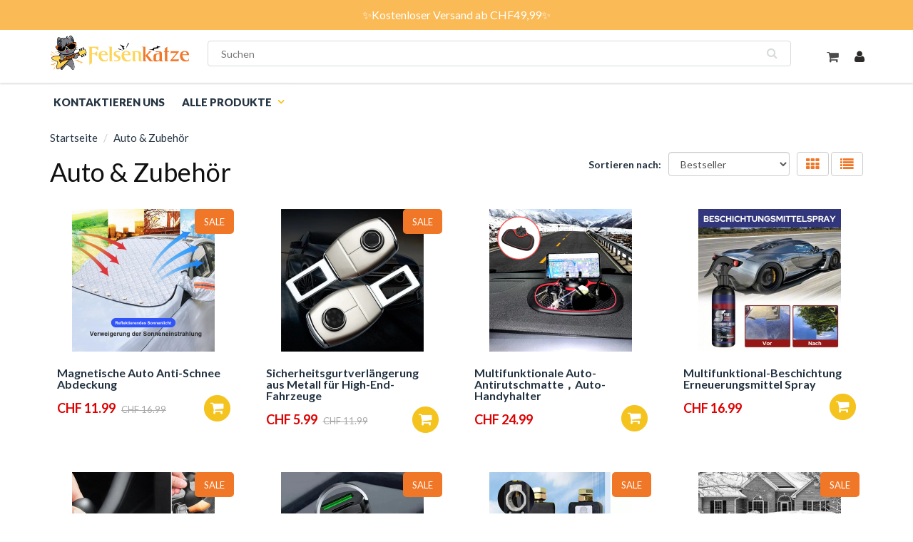

--- FILE ---
content_type: text/html; charset=utf-8
request_url: https://www.felsenkatze.ch/collections/auto-zubehor
body_size: 22358
content:
<!doctype html>
<html lang="en" class="noIE">
  <head>
    <!-- Google Tag Manager -->
    <script>
      (function(w,d,s,l,i){w[l]=w[l]||[];w[l].push({'gtm.start':
      new Date().getTime(),event:'gtm.js'});var f=d.getElementsByTagName(s)[0],
      j=d.createElement(s),dl=l!='dataLayer'?'&l='+l:'';j.async=true;j.src=
      'https://www.googletagmanager.com/gtm.js?id='+i+dl;f.parentNode.insertBefore(j,f);
      })(window,document,'script','dataLayer','GTM-W9G66NKB');
    </script>
    <!-- End Google Tag Manager -->

    
    <!-- Basic page needs ================================================== -->
    <meta charset="utf-8">
    <meta name="viewport" content="width=device-width, initial-scale=1, maximum-scale=1">
    <meta name="google-site-verification" content="0LZv0h1aAgsn2W71judgOktA88YNrow7bqWZexDYdnw">
    <meta name="google-site-verification" content="mEBIrlSqAY4nHBj3YmkvFLGSxdKcxU3oP7sWPZ4kUJ0">
    <meta name="google-site-verification" content="sNsXPKNGkj8p1Qao0Fcy1Wv03RorJxTRcgPZkB0F2Hw">

    <!-- Title and description ================================================== -->
    <title>
      Auto &amp; Zubehör
      
      
       &ndash; felsenkatze
    </title>

    
    <meta name="google-site-verification" content="tMwAlZXk3Op-BqLABnBV2Pf5Ve-xDGlH4D7uSouOYk0">
    <!-- Helpers ================================================== -->
    
  <meta property="og:type" content="website">
  <meta property="og:title" content="Auto &amp; Zubehör">
  


  <meta property="og:url" content="https://www.felsenkatze.ch/collections/auto-zubehor">
  <meta property="og:site_name" content="felsenkatze">



<meta name="twitter:card" content="summary">

    <link rel="canonical" href="https://www.felsenkatze.ch/collections/auto-zubehor">
    <meta name="viewport" content="width=device-width,initial-scale=1">
    <meta name="theme-color" content="#f07727">

    
      <link rel="shortcut icon" href="//www.felsenkatze.ch/cdn/shop/t/6/assets/favicon.png?v=120826319343257437961715928582" type="image/png">
    
    <link href="//www.felsenkatze.ch/cdn/shop/t/6/assets/apps.css?v=84651803761526178101715928582" rel="stylesheet" type="text/css" media="all" />
    <link href="//www.felsenkatze.ch/cdn/shop/t/6/assets/style.css?v=9631414474604452001715930806" rel="stylesheet" type="text/css" media="all" />
    <link href="//www.felsenkatze.ch/cdn/shop/t/6/assets/flexslider.css?v=122878848037782652341715928582" rel="stylesheet" type="text/css" media="all" />
    <link href="//www.felsenkatze.ch/cdn/shop/t/6/assets/flexslider-product.css?v=118974220201937273451715928582" rel="stylesheet" type="text/css" media="all" />
    
      <link
        rel="stylesheet"
        type="text/css"
        href="//fonts.googleapis.com/css?family=Lato:300,400,700,900"
      >
    
    

    <!-- Header hook for plugins ================================================== -->
    <script>window.performance && window.performance.mark && window.performance.mark('shopify.content_for_header.start');</script><meta id="shopify-digital-wallet" name="shopify-digital-wallet" content="/66267218169/digital_wallets/dialog">
<meta name="shopify-checkout-api-token" content="fdb17c03a8b8680e47bf41b345e8c6c8">
<meta id="in-context-paypal-metadata" data-shop-id="66267218169" data-venmo-supported="false" data-environment="production" data-locale="de_DE" data-paypal-v4="true" data-currency="CHF">
<link rel="alternate" type="application/atom+xml" title="Feed" href="/collections/auto-zubehor.atom" />
<link rel="next" href="/collections/auto-zubehor?page=2">
<link rel="alternate" type="application/json+oembed" href="https://www.felsenkatze.ch/collections/auto-zubehor.oembed">
<script async="async" src="/checkouts/internal/preloads.js?locale=de-CH"></script>
<script id="shopify-features" type="application/json">{"accessToken":"fdb17c03a8b8680e47bf41b345e8c6c8","betas":["rich-media-storefront-analytics"],"domain":"www.felsenkatze.ch","predictiveSearch":true,"shopId":66267218169,"locale":"de"}</script>
<script>var Shopify = Shopify || {};
Shopify.shop = "felsenkatze.myshopify.com";
Shopify.locale = "de";
Shopify.currency = {"active":"CHF","rate":"1.0"};
Shopify.country = "CH";
Shopify.theme = {"name":"包邮进度条","id":142425686265,"schema_name":"ShowTime","schema_version":"5.0.6","theme_store_id":null,"role":"main"};
Shopify.theme.handle = "null";
Shopify.theme.style = {"id":null,"handle":null};
Shopify.cdnHost = "www.felsenkatze.ch/cdn";
Shopify.routes = Shopify.routes || {};
Shopify.routes.root = "/";</script>
<script type="module">!function(o){(o.Shopify=o.Shopify||{}).modules=!0}(window);</script>
<script>!function(o){function n(){var o=[];function n(){o.push(Array.prototype.slice.apply(arguments))}return n.q=o,n}var t=o.Shopify=o.Shopify||{};t.loadFeatures=n(),t.autoloadFeatures=n()}(window);</script>
<script id="shop-js-analytics" type="application/json">{"pageType":"collection"}</script>
<script defer="defer" async type="module" src="//www.felsenkatze.ch/cdn/shopifycloud/shop-js/modules/v2/client.init-shop-cart-sync_D96QZrIF.de.esm.js"></script>
<script defer="defer" async type="module" src="//www.felsenkatze.ch/cdn/shopifycloud/shop-js/modules/v2/chunk.common_SV6uigsF.esm.js"></script>
<script type="module">
  await import("//www.felsenkatze.ch/cdn/shopifycloud/shop-js/modules/v2/client.init-shop-cart-sync_D96QZrIF.de.esm.js");
await import("//www.felsenkatze.ch/cdn/shopifycloud/shop-js/modules/v2/chunk.common_SV6uigsF.esm.js");

  window.Shopify.SignInWithShop?.initShopCartSync?.({"fedCMEnabled":true,"windoidEnabled":true});

</script>
<script>(function() {
  var isLoaded = false;
  function asyncLoad() {
    if (isLoaded) return;
    isLoaded = true;
    var urls = ["https:\/\/loox.io\/widget\/NkZCg8R8rp\/loox.1668146909513.js?shop=felsenkatze.myshopify.com","https:\/\/reconvert-cdn.com\/assets\/js\/store_reconvert_node.js?v=2\u0026scid=MTUwMjIwYzQzNDRkZTIyMjI0NzVhY2Q2YmZlM2I2OWQuMzk2ZGVlZjFjNGVmMDIxZmUyZjUxZDVmMWM0NWJiMjU=\u0026shop=felsenkatze.myshopify.com","https:\/\/reconvert-cdn.com\/assets\/js\/reconvert_script_tags.mini.js?scid=MTUwMjIwYzQzNDRkZTIyMjI0NzVhY2Q2YmZlM2I2OWQuMzk2ZGVlZjFjNGVmMDIxZmUyZjUxZDVmMWM0NWJiMjU=\u0026shop=felsenkatze.myshopify.com","https:\/\/omnisnippet1.com\/platforms\/shopify.js?source=scriptTag\u0026v=2025-05-15T12\u0026shop=felsenkatze.myshopify.com"];
    for (var i = 0; i < urls.length; i++) {
      var s = document.createElement('script');
      s.type = 'text/javascript';
      s.async = true;
      s.src = urls[i];
      var x = document.getElementsByTagName('script')[0];
      x.parentNode.insertBefore(s, x);
    }
  };
  if(window.attachEvent) {
    window.attachEvent('onload', asyncLoad);
  } else {
    window.addEventListener('load', asyncLoad, false);
  }
})();</script>
<script id="__st">var __st={"a":66267218169,"offset":-14400,"reqid":"b2a6f10d-d033-4eef-9a4f-b3ee4523c7e0-1768379422","pageurl":"www.felsenkatze.ch\/collections\/auto-zubehor","u":"14a164c088fc","p":"collection","rtyp":"collection","rid":400090661113};</script>
<script>window.ShopifyPaypalV4VisibilityTracking = true;</script>
<script id="captcha-bootstrap">!function(){'use strict';const t='contact',e='account',n='new_comment',o=[[t,t],['blogs',n],['comments',n],[t,'customer']],c=[[e,'customer_login'],[e,'guest_login'],[e,'recover_customer_password'],[e,'create_customer']],r=t=>t.map((([t,e])=>`form[action*='/${t}']:not([data-nocaptcha='true']) input[name='form_type'][value='${e}']`)).join(','),a=t=>()=>t?[...document.querySelectorAll(t)].map((t=>t.form)):[];function s(){const t=[...o],e=r(t);return a(e)}const i='password',u='form_key',d=['recaptcha-v3-token','g-recaptcha-response','h-captcha-response',i],f=()=>{try{return window.sessionStorage}catch{return}},m='__shopify_v',_=t=>t.elements[u];function p(t,e,n=!1){try{const o=window.sessionStorage,c=JSON.parse(o.getItem(e)),{data:r}=function(t){const{data:e,action:n}=t;return t[m]||n?{data:e,action:n}:{data:t,action:n}}(c);for(const[e,n]of Object.entries(r))t.elements[e]&&(t.elements[e].value=n);n&&o.removeItem(e)}catch(o){console.error('form repopulation failed',{error:o})}}const l='form_type',E='cptcha';function T(t){t.dataset[E]=!0}const w=window,h=w.document,L='Shopify',v='ce_forms',y='captcha';let A=!1;((t,e)=>{const n=(g='f06e6c50-85a8-45c8-87d0-21a2b65856fe',I='https://cdn.shopify.com/shopifycloud/storefront-forms-hcaptcha/ce_storefront_forms_captcha_hcaptcha.v1.5.2.iife.js',D={infoText:'Durch hCaptcha geschützt',privacyText:'Datenschutz',termsText:'Allgemeine Geschäftsbedingungen'},(t,e,n)=>{const o=w[L][v],c=o.bindForm;if(c)return c(t,g,e,D).then(n);var r;o.q.push([[t,g,e,D],n]),r=I,A||(h.body.append(Object.assign(h.createElement('script'),{id:'captcha-provider',async:!0,src:r})),A=!0)});var g,I,D;w[L]=w[L]||{},w[L][v]=w[L][v]||{},w[L][v].q=[],w[L][y]=w[L][y]||{},w[L][y].protect=function(t,e){n(t,void 0,e),T(t)},Object.freeze(w[L][y]),function(t,e,n,w,h,L){const[v,y,A,g]=function(t,e,n){const i=e?o:[],u=t?c:[],d=[...i,...u],f=r(d),m=r(i),_=r(d.filter((([t,e])=>n.includes(e))));return[a(f),a(m),a(_),s()]}(w,h,L),I=t=>{const e=t.target;return e instanceof HTMLFormElement?e:e&&e.form},D=t=>v().includes(t);t.addEventListener('submit',(t=>{const e=I(t);if(!e)return;const n=D(e)&&!e.dataset.hcaptchaBound&&!e.dataset.recaptchaBound,o=_(e),c=g().includes(e)&&(!o||!o.value);(n||c)&&t.preventDefault(),c&&!n&&(function(t){try{if(!f())return;!function(t){const e=f();if(!e)return;const n=_(t);if(!n)return;const o=n.value;o&&e.removeItem(o)}(t);const e=Array.from(Array(32),(()=>Math.random().toString(36)[2])).join('');!function(t,e){_(t)||t.append(Object.assign(document.createElement('input'),{type:'hidden',name:u})),t.elements[u].value=e}(t,e),function(t,e){const n=f();if(!n)return;const o=[...t.querySelectorAll(`input[type='${i}']`)].map((({name:t})=>t)),c=[...d,...o],r={};for(const[a,s]of new FormData(t).entries())c.includes(a)||(r[a]=s);n.setItem(e,JSON.stringify({[m]:1,action:t.action,data:r}))}(t,e)}catch(e){console.error('failed to persist form',e)}}(e),e.submit())}));const S=(t,e)=>{t&&!t.dataset[E]&&(n(t,e.some((e=>e===t))),T(t))};for(const o of['focusin','change'])t.addEventListener(o,(t=>{const e=I(t);D(e)&&S(e,y())}));const B=e.get('form_key'),M=e.get(l),P=B&&M;t.addEventListener('DOMContentLoaded',(()=>{const t=y();if(P)for(const e of t)e.elements[l].value===M&&p(e,B);[...new Set([...A(),...v().filter((t=>'true'===t.dataset.shopifyCaptcha))])].forEach((e=>S(e,t)))}))}(h,new URLSearchParams(w.location.search),n,t,e,['guest_login'])})(!0,!0)}();</script>
<script integrity="sha256-4kQ18oKyAcykRKYeNunJcIwy7WH5gtpwJnB7kiuLZ1E=" data-source-attribution="shopify.loadfeatures" defer="defer" src="//www.felsenkatze.ch/cdn/shopifycloud/storefront/assets/storefront/load_feature-a0a9edcb.js" crossorigin="anonymous"></script>
<script data-source-attribution="shopify.dynamic_checkout.dynamic.init">var Shopify=Shopify||{};Shopify.PaymentButton=Shopify.PaymentButton||{isStorefrontPortableWallets:!0,init:function(){window.Shopify.PaymentButton.init=function(){};var t=document.createElement("script");t.src="https://www.felsenkatze.ch/cdn/shopifycloud/portable-wallets/latest/portable-wallets.de.js",t.type="module",document.head.appendChild(t)}};
</script>
<script data-source-attribution="shopify.dynamic_checkout.buyer_consent">
  function portableWalletsHideBuyerConsent(e){var t=document.getElementById("shopify-buyer-consent"),n=document.getElementById("shopify-subscription-policy-button");t&&n&&(t.classList.add("hidden"),t.setAttribute("aria-hidden","true"),n.removeEventListener("click",e))}function portableWalletsShowBuyerConsent(e){var t=document.getElementById("shopify-buyer-consent"),n=document.getElementById("shopify-subscription-policy-button");t&&n&&(t.classList.remove("hidden"),t.removeAttribute("aria-hidden"),n.addEventListener("click",e))}window.Shopify?.PaymentButton&&(window.Shopify.PaymentButton.hideBuyerConsent=portableWalletsHideBuyerConsent,window.Shopify.PaymentButton.showBuyerConsent=portableWalletsShowBuyerConsent);
</script>
<script data-source-attribution="shopify.dynamic_checkout.cart.bootstrap">document.addEventListener("DOMContentLoaded",(function(){function t(){return document.querySelector("shopify-accelerated-checkout-cart, shopify-accelerated-checkout")}if(t())Shopify.PaymentButton.init();else{new MutationObserver((function(e,n){t()&&(Shopify.PaymentButton.init(),n.disconnect())})).observe(document.body,{childList:!0,subtree:!0})}}));
</script>
<script id='scb4127' type='text/javascript' async='' src='https://www.felsenkatze.ch/cdn/shopifycloud/privacy-banner/storefront-banner.js'></script><link id="shopify-accelerated-checkout-styles" rel="stylesheet" media="screen" href="https://www.felsenkatze.ch/cdn/shopifycloud/portable-wallets/latest/accelerated-checkout-backwards-compat.css" crossorigin="anonymous">
<style id="shopify-accelerated-checkout-cart">
        #shopify-buyer-consent {
  margin-top: 1em;
  display: inline-block;
  width: 100%;
}

#shopify-buyer-consent.hidden {
  display: none;
}

#shopify-subscription-policy-button {
  background: none;
  border: none;
  padding: 0;
  text-decoration: underline;
  font-size: inherit;
  cursor: pointer;
}

#shopify-subscription-policy-button::before {
  box-shadow: none;
}

      </style>

<script>window.performance && window.performance.mark && window.performance.mark('shopify.content_for_header.end');</script>

    <!--[if lt IE 9]> <script src="//html5shiv.googlecode.com/svn/trunk/html5.js" type="text/javascript"></script> <![endif]-->

    

    <script src="//www.felsenkatze.ch/cdn/shop/t/6/assets/jquery.js?v=105778841822381192391715928582" type="text/javascript"></script>

    <!-- Theme Global App JS ================================================== -->
    <script>
      var app = app || {
        data:{
          template:"collection",
          money_format: "CHF {{amount}}"
        }
      }
    </script>
    <script>
      if(document.location.href.indexOf('?sort_by=best-selling') > -1) {
      var url = document.location.href;
      document.location.href = url.replace("?sort_by=best-selling","");
      }
      if(document.location.href.indexOf('?sort_by=created-descending') > -1) {
      var url = document.location.href;
      document.location.href = url.replace("?sort_by=created-descending","");
      }
      if(document.location.href.indexOf('?sort_by=manual') > -1) {
      var url = document.location.href;
      document.location.href = url.replace("?sort_by=manual","");
      }
      if(document.location.href.indexOf('?sort_by=title-descending') > -1) {
      var url = document.location.href;
      document.location.href = url.replace("?sort_by=title-descending","");
      }
      if(document.location.href.indexOf('?sort_by=price-ascending') > -1) {
      var url = document.location.href;
      document.location.href = url.replace("?sort_by=price-ascending","");
      }
      if(document.location.href.indexOf('?sort_by=price-descending') > -1) {
      var url = document.location.href;
      document.location.href = url.replace("?sort_by=price-descending","");
      }
      if(document.location.href.indexOf('?sort_by=created-ascending') > -1) {
      var url = document.location.href;
      document.location.href = url.replace("?sort_by=created-ascending","");
      }
      if(document.location.href.indexOf('?sort_by=title-ascending') > -1) {
      var url = document.location.href;
      document.location.href = url.replace("?sort_by=title-ascending","");
      }
      if(document.location.href.indexOf('&sort_by=best-selling') > -1) {
      var url = document.location.href;
      document.location.href = url.replace("&sort_by=best-selling","");
      }
      if(document.location.href.indexOf('&sort_by=created-descending') > -1) {
      var url = document.location.href;
      document.location.href = url.replace("&sort_by=created-descending","");
      }
      if(document.location.href.indexOf('&sort_by=manual') > -1) {
      var url = document.location.href;
      document.location.href = url.replace("&sort_by=manual","");
      }
      if(document.location.href.indexOf('&sort_by=title-descending') > -1) {
      var url = document.location.href;
      document.location.href = url.replace("&sort_by=title-descending","");
      }
      if(document.location.href.indexOf('&sort_by=price-ascending') > -1) {
      var url = document.location.href;
      document.location.href = url.replace("&sort_by=price-ascending","");
      }
      if(document.location.href.indexOf('&sort_by=price-descending') > -1) {
      var url = document.location.href;
      document.location.href = url.replace("&sort_by=price-descending","");
      }
      if(document.location.href.indexOf('&sort_by=created-ascending') > -1) {
      var url = document.location.href;
      document.location.href = url.replace("&sort_by=created-ascending","");
      }
      if(document.location.href.indexOf('&sort_by=title-ascending') > -1) {
      var url = document.location.href;
      document.location.href = url.replace("&sort_by=title-ascending","");
      }
    </script>

    <!-- Google tag (gtag.js) -->
    <script async src="https://www.googletagmanager.com/gtag/js?id=G-5MRS3JC99V"></script>
    <script>
      window.dataLayer = window.dataLayer || [];
      function gtag(){dataLayer.push(arguments);}
      gtag('js', new Date());

      gtag('config', 'G-5MRS3JC99V');
    </script>

    <script>var loox_global_hash = '1750295975611';</script><style>.loox-reviews-default { max-width: 1200px; margin: 0 auto; }</style>

    <!-- Google tag (gtag.js) -->
    <script async src="https://www.googletagmanager.com/gtag/js?id=AW-679454549"></script>
    <script>
      window.dataLayer = window.dataLayer || [];
      function gtag(){dataLayer.push(arguments);}
      gtag('js', new Date());

      gtag('config', 'AW-679454549');
    </script>

    
    
  <!-- BEGIN app block: shopify://apps/vitals/blocks/app-embed/aeb48102-2a5a-4f39-bdbd-d8d49f4e20b8 --><link rel="preconnect" href="https://appsolve.io/" /><link rel="preconnect" href="https://cdn-sf.vitals.app/" /><script data-ver="58" id="vtlsAebData" class="notranslate">window.vtlsLiquidData = window.vtlsLiquidData || {};window.vtlsLiquidData.buildId = 55999;

window.vtlsLiquidData.apiHosts = {
	...window.vtlsLiquidData.apiHosts,
	"1": "https://appsolve.io"
};
	window.vtlsLiquidData.moduleSettings = {"16":{"232":true,"245":"bottom","246":"bottom","247":"Add to Cart","411":true,"417":true,"418":true,"477":"automatic","478":"000000","479":"ffffff","489":true,"843":"ffffff","844":"2e2e2e","921":false,"922":true,"923":true,"924":"1","925":"1","952":"{}","1021":true,"1110":false,"1154":0,"1155":true,"1156":true,"1157":false,"1158":0,"1159":false,"1160":false,"1161":false,"1162":false,"1163":false,"1182":false,"1183":true,"1184":"","1185":false},"48":{"469":true,"491":true,"588":true,"595":false,"603":"","605":"","606":"","781":true,"783":1,"876":0,"1076":true,"1105":0},"53":{"636":"4b8e15","637":"ffffff","638":0,"639":5,"640":"Sie sparen:","642":"Nicht vorrätig","643":"Dieser Artikel:","644":"Gesamtpreis:","645":true,"646":"In den Warenkorb","647":"für","648":"mit","649":"Rabatt","650":"jeweils","651":"Kaufen Sie","652":"Zwischensumme","653":"Rabatt","654":"Alter Preis","655":0,"656":0,"657":0,"658":0,"659":"ffffff","660":14,"661":"center","671":"000000","702":"Menge","731":"und","733":0,"734":"362e94","735":"8e86ed","736":true,"737":true,"738":true,"739":"right","740":60,"741":"Gratis","742":"Kostenlos","743":"Geschenk in Anspruch nehmen","744":"1,2,4,5","750":"Geschenk","762":"Rabatt","763":false,"773":"Ihr Produkt wurde dem Einkaufswagen hinzugefügt.","786":"sparen","848":"ffffff","849":"f6f6f6","850":"4f4f4f","851":"Pro Stück:","895":"eceeef","1007":"Artikel tauschen","1010":"{}","1012":false,"1028":"Andere Kunden liebten dieses Angebot","1029":"In den Warenkorb","1030":"Hinzugefügt","1031":"Auschecken","1032":1,"1033":"{}","1035":"Mehr sehen","1036":"Weniger sehen","1037":"{}","1077":"%","1083":"Auschecken","1085":100,"1086":"cd1900","1091":10,"1092":1,"1093":"{}","1164":"Kostenloser Versand","1188":"light","1190":"center","1191":"light","1192":"square"}};

window.vtlsLiquidData.shopThemeName = "ShowTime";window.vtlsLiquidData.settingTranslation = {"53":{"640":{"de":"Sie sparen:"},"642":{"de":"Nicht vorrätig"},"643":{"de":"Dieser Artikel:"},"644":{"de":"Gesamtpreis:"},"646":{"de":"In den Warenkorb"},"647":{"de":"für"},"648":{"de":"mit"},"649":{"de":"Rabatt"},"650":{"de":"jeweils"},"651":{"de":"Kaufen Sie"},"652":{"de":"Zwischensumme"},"653":{"de":"Rabatt"},"654":{"de":"Alter Preis"},"702":{"de":"Menge"},"731":{"de":"und"},"741":{"de":"Gratis"},"742":{"de":"Kostenlos"},"743":{"de":"Geschenk in Anspruch nehmen"},"750":{"de":"Geschenk"},"762":{"de":"Rabatt"},"773":{"de":"Ihr Produkt wurde dem Einkaufswagen hinzugefügt."},"786":{"de":"sparen"},"851":{"de":"Pro Stück:"},"1007":{"de":"Artikel tauschen"},"1028":{"de":"Andere Kunden liebten dieses Angebot"},"1029":{"de":"In den Warenkorb"},"1030":{"de":"Hinzugefügt"},"1031":{"de":"Auschecken"},"1035":{"de":"Mehr sehen"},"1036":{"de":"Weniger sehen"},"1083":{"de":"Auschecken"},"1167":{"de":"Nicht verfügbar"},"1164":{"de":"Kostenloser Versand"}},"16":{"1184":{"de":""}}};window.vtlsLiquidData.ubOfferTypes={"1":[1,2]};window.vtlsLiquidData.usesFunctions=true;window.vtlsLiquidData.shopSettings={};window.vtlsLiquidData.shopSettings.cartType="page";window.vtlsLiquidData.spat="f677f04f970089d99ec7731dbbb1b354";window.vtlsLiquidData.shopInfo={id:66267218169,domain:"www.felsenkatze.ch",shopifyDomain:"felsenkatze.myshopify.com",primaryLocaleIsoCode: "de",defaultCurrency:"CHF",enabledCurrencies:["CHF"],moneyFormat:"CHF {{amount}}",moneyWithCurrencyFormat:"CHF {{amount}}",appId:"1",appName:"Vitals",};window.vtlsLiquidData.acceptedScopes = {"1":[26,25,27,28,29,30,31,32,33,34,35,36,37,38,22,2,8,14,20,24,16,18,10,13,21,4,11,1,7,3,19,23,15,17,9,12,47,48]};window.vtlsLiquidData.collection = {
	"allProductsCount": 64,
	"productsCount": 64,
	"productsSize": 12
};window.vtlsLiquidData.cacheKeys = [1714263026,1732698676,0,1750296004,1714263026,0,0,1714263026 ];</script><script id="vtlsAebDynamicFunctions" class="notranslate">window.vtlsLiquidData = window.vtlsLiquidData || {};window.vtlsLiquidData.dynamicFunctions = ({$,vitalsGet,vitalsSet,VITALS_GET_$_DESCRIPTION,VITALS_GET_$_END_SECTION,VITALS_GET_$_ATC_FORM,VITALS_GET_$_ATC_BUTTON,submit_button,form_add_to_cart,cartItemVariantId,VITALS_EVENT_CART_UPDATED,VITALS_EVENT_DISCOUNTS_LOADED,VITALS_EVENT_RENDER_CAROUSEL_STARS,VITALS_EVENT_RENDER_COLLECTION_STARS,VITALS_EVENT_SMART_BAR_RENDERED,VITALS_EVENT_SMART_BAR_CLOSED,VITALS_EVENT_TABS_RENDERED,VITALS_EVENT_VARIANT_CHANGED,VITALS_EVENT_ATC_BUTTON_FOUND,VITALS_IS_MOBILE,VITALS_PAGE_TYPE,VITALS_APPEND_CSS,VITALS_HOOK__CAN_EXECUTE_CHECKOUT,VITALS_HOOK__GET_CUSTOM_CHECKOUT_URL_PARAMETERS,VITALS_HOOK__GET_CUSTOM_VARIANT_SELECTOR,VITALS_HOOK__GET_IMAGES_DEFAULT_SIZE,VITALS_HOOK__ON_CLICK_CHECKOUT_BUTTON,VITALS_HOOK__DONT_ACCELERATE_CHECKOUT,VITALS_HOOK__ON_ATC_STAY_ON_THE_SAME_PAGE,VITALS_HOOK__CAN_EXECUTE_ATC,VITALS_FLAG__IGNORE_VARIANT_ID_FROM_URL,VITALS_FLAG__UPDATE_ATC_BUTTON_REFERENCE,VITALS_FLAG__UPDATE_CART_ON_CHECKOUT,VITALS_FLAG__USE_CAPTURE_FOR_ATC_BUTTON,VITALS_FLAG__USE_FIRST_ATC_SPAN_FOR_PRE_ORDER,VITALS_FLAG__USE_HTML_FOR_STICKY_ATC_BUTTON,VITALS_FLAG__STOP_EXECUTION,VITALS_FLAG__USE_CUSTOM_COLLECTION_FILTER_DROPDOWN,VITALS_FLAG__PRE_ORDER_START_WITH_OBSERVER,VITALS_FLAG__PRE_ORDER_OBSERVER_DELAY,VITALS_FLAG__ON_CHECKOUT_CLICK_USE_CAPTURE_EVENT,handle,}) => {return {"147": {"location":"description","locator":"after"},};};</script><script id="vtlsAebDocumentInjectors" class="notranslate">window.vtlsLiquidData = window.vtlsLiquidData || {};window.vtlsLiquidData.documentInjectors = ({$,vitalsGet,vitalsSet,VITALS_IS_MOBILE,VITALS_APPEND_CSS}) => {const documentInjectors = {};documentInjectors["1"]={};documentInjectors["1"]["d"]=[];documentInjectors["1"]["d"]["0"]={};documentInjectors["1"]["d"]["0"]["a"]=null;documentInjectors["1"]["d"]["0"]["s"]="div[itemprop=\"description\"]";documentInjectors["2"]={};documentInjectors["2"]["d"]=[];documentInjectors["2"]["d"]["0"]={};documentInjectors["2"]["d"]["0"]["a"]={"l":"after"};documentInjectors["2"]["d"]["0"]["s"]="#content \u003e .container \u003e .pro_main_c";documentInjectors["3"]={};documentInjectors["3"]["d"]=[];documentInjectors["3"]["d"]["0"]={};documentInjectors["3"]["d"]["0"]["a"]={"last":true};documentInjectors["3"]["d"]["0"]["s"]=".total-price";documentInjectors["3"]["d"]["0"]["js"]=function(left_subtotal, right_subtotal, cart_html) { var vitalsDiscountsDiv = ".vitals-discounts";
if ($(vitalsDiscountsDiv).length === 0) {
$('.total-price').last().html(cart_html);
}

};documentInjectors["12"]={};documentInjectors["12"]["d"]=[];documentInjectors["12"]["d"]["0"]={};documentInjectors["12"]["d"]["0"]["a"]=[];documentInjectors["12"]["d"]["0"]["s"]="form[action*=\"\/cart\/add\"]:visible:not([id*=\"product-form-installment\"]):not([id*=\"product-installment-form\"]):not(.vtls-exclude-atc-injector *)";documentInjectors["11"]={};documentInjectors["11"]["d"]=[];documentInjectors["11"]["d"]["0"]={};documentInjectors["11"]["d"]["0"]["a"]={"ctx":"inside","last":false};documentInjectors["11"]["d"]["0"]["s"]="[type=\"submit\"]:not(.swym-button)";documentInjectors["11"]["d"]["1"]={};documentInjectors["11"]["d"]["1"]["a"]={"ctx":"inside","last":false};documentInjectors["11"]["d"]["1"]["s"]="[name=\"add\"]:not(.swym-button)";documentInjectors["11"]["d"]["2"]={};documentInjectors["11"]["d"]["2"]["a"]={"ctx":"inside","last":false};documentInjectors["11"]["d"]["2"]["s"]="button:not(.swym-button):not([class*=adjust])";documentInjectors["15"]={};documentInjectors["15"]["d"]=[];documentInjectors["15"]["d"]["0"]={};documentInjectors["15"]["d"]["0"]["a"]=[];documentInjectors["15"]["d"]["0"]["s"]="form[action*=\"\/cart\"] a[href*=\"\/products\/{{product_handle}}\"]";return documentInjectors;};</script><script id="vtlsAebBundle" src="https://cdn-sf.vitals.app/assets/js/bundle-8ec2612954554a9d88574d8716501d3d.js" async></script>

<!-- END app block --><meta property="og:image" content="https://cdn.shopify.com/s/files/1/0662/6721/8169/files/350-2_1c526f14-d55a-4589-8238-eae7a5a68bfd.png?height=628&pad_color=fff&v=1695706253&width=1200" />
<meta property="og:image:secure_url" content="https://cdn.shopify.com/s/files/1/0662/6721/8169/files/350-2_1c526f14-d55a-4589-8238-eae7a5a68bfd.png?height=628&pad_color=fff&v=1695706253&width=1200" />
<meta property="og:image:width" content="1200" />
<meta property="og:image:height" content="628" />
<link href="https://monorail-edge.shopifysvc.com" rel="dns-prefetch">
<script>(function(){if ("sendBeacon" in navigator && "performance" in window) {try {var session_token_from_headers = performance.getEntriesByType('navigation')[0].serverTiming.find(x => x.name == '_s').description;} catch {var session_token_from_headers = undefined;}var session_cookie_matches = document.cookie.match(/_shopify_s=([^;]*)/);var session_token_from_cookie = session_cookie_matches && session_cookie_matches.length === 2 ? session_cookie_matches[1] : "";var session_token = session_token_from_headers || session_token_from_cookie || "";function handle_abandonment_event(e) {var entries = performance.getEntries().filter(function(entry) {return /monorail-edge.shopifysvc.com/.test(entry.name);});if (!window.abandonment_tracked && entries.length === 0) {window.abandonment_tracked = true;var currentMs = Date.now();var navigation_start = performance.timing.navigationStart;var payload = {shop_id: 66267218169,url: window.location.href,navigation_start,duration: currentMs - navigation_start,session_token,page_type: "collection"};window.navigator.sendBeacon("https://monorail-edge.shopifysvc.com/v1/produce", JSON.stringify({schema_id: "online_store_buyer_site_abandonment/1.1",payload: payload,metadata: {event_created_at_ms: currentMs,event_sent_at_ms: currentMs}}));}}window.addEventListener('pagehide', handle_abandonment_event);}}());</script>
<script id="web-pixels-manager-setup">(function e(e,d,r,n,o){if(void 0===o&&(o={}),!Boolean(null===(a=null===(i=window.Shopify)||void 0===i?void 0:i.analytics)||void 0===a?void 0:a.replayQueue)){var i,a;window.Shopify=window.Shopify||{};var t=window.Shopify;t.analytics=t.analytics||{};var s=t.analytics;s.replayQueue=[],s.publish=function(e,d,r){return s.replayQueue.push([e,d,r]),!0};try{self.performance.mark("wpm:start")}catch(e){}var l=function(){var e={modern:/Edge?\/(1{2}[4-9]|1[2-9]\d|[2-9]\d{2}|\d{4,})\.\d+(\.\d+|)|Firefox\/(1{2}[4-9]|1[2-9]\d|[2-9]\d{2}|\d{4,})\.\d+(\.\d+|)|Chrom(ium|e)\/(9{2}|\d{3,})\.\d+(\.\d+|)|(Maci|X1{2}).+ Version\/(15\.\d+|(1[6-9]|[2-9]\d|\d{3,})\.\d+)([,.]\d+|)( \(\w+\)|)( Mobile\/\w+|) Safari\/|Chrome.+OPR\/(9{2}|\d{3,})\.\d+\.\d+|(CPU[ +]OS|iPhone[ +]OS|CPU[ +]iPhone|CPU IPhone OS|CPU iPad OS)[ +]+(15[._]\d+|(1[6-9]|[2-9]\d|\d{3,})[._]\d+)([._]\d+|)|Android:?[ /-](13[3-9]|1[4-9]\d|[2-9]\d{2}|\d{4,})(\.\d+|)(\.\d+|)|Android.+Firefox\/(13[5-9]|1[4-9]\d|[2-9]\d{2}|\d{4,})\.\d+(\.\d+|)|Android.+Chrom(ium|e)\/(13[3-9]|1[4-9]\d|[2-9]\d{2}|\d{4,})\.\d+(\.\d+|)|SamsungBrowser\/([2-9]\d|\d{3,})\.\d+/,legacy:/Edge?\/(1[6-9]|[2-9]\d|\d{3,})\.\d+(\.\d+|)|Firefox\/(5[4-9]|[6-9]\d|\d{3,})\.\d+(\.\d+|)|Chrom(ium|e)\/(5[1-9]|[6-9]\d|\d{3,})\.\d+(\.\d+|)([\d.]+$|.*Safari\/(?![\d.]+ Edge\/[\d.]+$))|(Maci|X1{2}).+ Version\/(10\.\d+|(1[1-9]|[2-9]\d|\d{3,})\.\d+)([,.]\d+|)( \(\w+\)|)( Mobile\/\w+|) Safari\/|Chrome.+OPR\/(3[89]|[4-9]\d|\d{3,})\.\d+\.\d+|(CPU[ +]OS|iPhone[ +]OS|CPU[ +]iPhone|CPU IPhone OS|CPU iPad OS)[ +]+(10[._]\d+|(1[1-9]|[2-9]\d|\d{3,})[._]\d+)([._]\d+|)|Android:?[ /-](13[3-9]|1[4-9]\d|[2-9]\d{2}|\d{4,})(\.\d+|)(\.\d+|)|Mobile Safari.+OPR\/([89]\d|\d{3,})\.\d+\.\d+|Android.+Firefox\/(13[5-9]|1[4-9]\d|[2-9]\d{2}|\d{4,})\.\d+(\.\d+|)|Android.+Chrom(ium|e)\/(13[3-9]|1[4-9]\d|[2-9]\d{2}|\d{4,})\.\d+(\.\d+|)|Android.+(UC? ?Browser|UCWEB|U3)[ /]?(15\.([5-9]|\d{2,})|(1[6-9]|[2-9]\d|\d{3,})\.\d+)\.\d+|SamsungBrowser\/(5\.\d+|([6-9]|\d{2,})\.\d+)|Android.+MQ{2}Browser\/(14(\.(9|\d{2,})|)|(1[5-9]|[2-9]\d|\d{3,})(\.\d+|))(\.\d+|)|K[Aa][Ii]OS\/(3\.\d+|([4-9]|\d{2,})\.\d+)(\.\d+|)/},d=e.modern,r=e.legacy,n=navigator.userAgent;return n.match(d)?"modern":n.match(r)?"legacy":"unknown"}(),u="modern"===l?"modern":"legacy",c=(null!=n?n:{modern:"",legacy:""})[u],f=function(e){return[e.baseUrl,"/wpm","/b",e.hashVersion,"modern"===e.buildTarget?"m":"l",".js"].join("")}({baseUrl:d,hashVersion:r,buildTarget:u}),m=function(e){var d=e.version,r=e.bundleTarget,n=e.surface,o=e.pageUrl,i=e.monorailEndpoint;return{emit:function(e){var a=e.status,t=e.errorMsg,s=(new Date).getTime(),l=JSON.stringify({metadata:{event_sent_at_ms:s},events:[{schema_id:"web_pixels_manager_load/3.1",payload:{version:d,bundle_target:r,page_url:o,status:a,surface:n,error_msg:t},metadata:{event_created_at_ms:s}}]});if(!i)return console&&console.warn&&console.warn("[Web Pixels Manager] No Monorail endpoint provided, skipping logging."),!1;try{return self.navigator.sendBeacon.bind(self.navigator)(i,l)}catch(e){}var u=new XMLHttpRequest;try{return u.open("POST",i,!0),u.setRequestHeader("Content-Type","text/plain"),u.send(l),!0}catch(e){return console&&console.warn&&console.warn("[Web Pixels Manager] Got an unhandled error while logging to Monorail."),!1}}}}({version:r,bundleTarget:l,surface:e.surface,pageUrl:self.location.href,monorailEndpoint:e.monorailEndpoint});try{o.browserTarget=l,function(e){var d=e.src,r=e.async,n=void 0===r||r,o=e.onload,i=e.onerror,a=e.sri,t=e.scriptDataAttributes,s=void 0===t?{}:t,l=document.createElement("script"),u=document.querySelector("head"),c=document.querySelector("body");if(l.async=n,l.src=d,a&&(l.integrity=a,l.crossOrigin="anonymous"),s)for(var f in s)if(Object.prototype.hasOwnProperty.call(s,f))try{l.dataset[f]=s[f]}catch(e){}if(o&&l.addEventListener("load",o),i&&l.addEventListener("error",i),u)u.appendChild(l);else{if(!c)throw new Error("Did not find a head or body element to append the script");c.appendChild(l)}}({src:f,async:!0,onload:function(){if(!function(){var e,d;return Boolean(null===(d=null===(e=window.Shopify)||void 0===e?void 0:e.analytics)||void 0===d?void 0:d.initialized)}()){var d=window.webPixelsManager.init(e)||void 0;if(d){var r=window.Shopify.analytics;r.replayQueue.forEach((function(e){var r=e[0],n=e[1],o=e[2];d.publishCustomEvent(r,n,o)})),r.replayQueue=[],r.publish=d.publishCustomEvent,r.visitor=d.visitor,r.initialized=!0}}},onerror:function(){return m.emit({status:"failed",errorMsg:"".concat(f," has failed to load")})},sri:function(e){var d=/^sha384-[A-Za-z0-9+/=]+$/;return"string"==typeof e&&d.test(e)}(c)?c:"",scriptDataAttributes:o}),m.emit({status:"loading"})}catch(e){m.emit({status:"failed",errorMsg:(null==e?void 0:e.message)||"Unknown error"})}}})({shopId: 66267218169,storefrontBaseUrl: "https://www.felsenkatze.ch",extensionsBaseUrl: "https://extensions.shopifycdn.com/cdn/shopifycloud/web-pixels-manager",monorailEndpoint: "https://monorail-edge.shopifysvc.com/unstable/produce_batch",surface: "storefront-renderer",enabledBetaFlags: ["2dca8a86","a0d5f9d2"],webPixelsConfigList: [{"id":"386531577","configuration":"{\"pixel_id\":\"383045302622602\",\"pixel_type\":\"facebook_pixel\",\"metaapp_system_user_token\":\"-\"}","eventPayloadVersion":"v1","runtimeContext":"OPEN","scriptVersion":"ca16bc87fe92b6042fbaa3acc2fbdaa6","type":"APP","apiClientId":2329312,"privacyPurposes":["ANALYTICS","MARKETING","SALE_OF_DATA"],"dataSharingAdjustments":{"protectedCustomerApprovalScopes":["read_customer_address","read_customer_email","read_customer_name","read_customer_personal_data","read_customer_phone"]}},{"id":"279347449","configuration":"{\"apiURL\":\"https:\/\/api.omnisend.com\",\"appURL\":\"https:\/\/app.omnisend.com\",\"brandID\":\"63291ebab68062d8eee627a1\",\"trackingURL\":\"https:\/\/wt.omnisendlink.com\"}","eventPayloadVersion":"v1","runtimeContext":"STRICT","scriptVersion":"aa9feb15e63a302383aa48b053211bbb","type":"APP","apiClientId":186001,"privacyPurposes":["ANALYTICS","MARKETING","SALE_OF_DATA"],"dataSharingAdjustments":{"protectedCustomerApprovalScopes":["read_customer_address","read_customer_email","read_customer_name","read_customer_personal_data","read_customer_phone"]}},{"id":"42664185","eventPayloadVersion":"1","runtimeContext":"LAX","scriptVersion":"2","type":"CUSTOM","privacyPurposes":["SALE_OF_DATA"],"name":"google ads"},{"id":"87752953","eventPayloadVersion":"1","runtimeContext":"LAX","scriptVersion":"2","type":"CUSTOM","privacyPurposes":["SALE_OF_DATA"],"name":"Signal Gateway Pixel"},{"id":"shopify-app-pixel","configuration":"{}","eventPayloadVersion":"v1","runtimeContext":"STRICT","scriptVersion":"0450","apiClientId":"shopify-pixel","type":"APP","privacyPurposes":["ANALYTICS","MARKETING"]},{"id":"shopify-custom-pixel","eventPayloadVersion":"v1","runtimeContext":"LAX","scriptVersion":"0450","apiClientId":"shopify-pixel","type":"CUSTOM","privacyPurposes":["ANALYTICS","MARKETING"]}],isMerchantRequest: false,initData: {"shop":{"name":"felsenkatze","paymentSettings":{"currencyCode":"CHF"},"myshopifyDomain":"felsenkatze.myshopify.com","countryCode":"CH","storefrontUrl":"https:\/\/www.felsenkatze.ch"},"customer":null,"cart":null,"checkout":null,"productVariants":[],"purchasingCompany":null},},"https://www.felsenkatze.ch/cdn","7cecd0b6w90c54c6cpe92089d5m57a67346",{"modern":"","legacy":""},{"shopId":"66267218169","storefrontBaseUrl":"https:\/\/www.felsenkatze.ch","extensionBaseUrl":"https:\/\/extensions.shopifycdn.com\/cdn\/shopifycloud\/web-pixels-manager","surface":"storefront-renderer","enabledBetaFlags":"[\"2dca8a86\", \"a0d5f9d2\"]","isMerchantRequest":"false","hashVersion":"7cecd0b6w90c54c6cpe92089d5m57a67346","publish":"custom","events":"[[\"page_viewed\",{}],[\"collection_viewed\",{\"collection\":{\"id\":\"400090661113\",\"title\":\"Auto \u0026 Zubehör\",\"productVariants\":[{\"price\":{\"amount\":11.99,\"currencyCode\":\"CHF\"},\"product\":{\"title\":\"Magnetische Auto Anti-Schnee Abdeckung\",\"vendor\":\"felsenkatze\",\"id\":\"7940972773625\",\"untranslatedTitle\":\"Magnetische Auto Anti-Schnee Abdeckung\",\"url\":\"\/products\/magnetische-auto-anti-schnee-abdeckung-1\",\"type\":\"\"},\"id\":\"43893135966457\",\"image\":{\"src\":\"\/\/www.felsenkatze.ch\/cdn\/shop\/files\/7_800x_1df18445-ddc3-4ca6-b2d8-5970cc85efd1.jpg?v=1697788164\"},\"sku\":\"CP22442-X17643\",\"title\":\"A (KEIN MAGNET， KEIN OHRENSCHÜTZER-CLIP TÜRMODELL \/ NICHT EMPFOHLEN)\",\"untranslatedTitle\":\"A (KEIN MAGNET， KEIN OHRENSCHÜTZER-CLIP TÜRMODELL \/ NICHT EMPFOHLEN)\"},{\"price\":{\"amount\":9.99,\"currencyCode\":\"CHF\"},\"product\":{\"title\":\"Sicherheitsgurtverlängerung aus Metall für High-End-Fahrzeuge\",\"vendor\":\"felsenkatze\",\"id\":\"7908370153721\",\"untranslatedTitle\":\"Sicherheitsgurtverlängerung aus Metall für High-End-Fahrzeuge\",\"url\":\"\/products\/sicherheitsgurtverlangerung-aus-metall-fur-high-end-fahrzeuge\",\"type\":\"\"},\"id\":\"43770701152505\",\"image\":{\"src\":\"\/\/www.felsenkatze.ch\/cdn\/shop\/products\/b494a9faf88fd550eeceb73f453cdab5d82e9288-700.jpg?v=1680507790\"},\"sku\":\"CP46155-Z09342\",\"title\":\"2 Stück\",\"untranslatedTitle\":\"2 Stück\"},{\"price\":{\"amount\":24.99,\"currencyCode\":\"CHF\"},\"product\":{\"title\":\"Multifunktionale Auto-Antirutschmatte，Auto-Handyhalter\",\"vendor\":\"felsenkatze\",\"id\":\"7961877414137\",\"untranslatedTitle\":\"Multifunktionale Auto-Antirutschmatte，Auto-Handyhalter\",\"url\":\"\/products\/multifunktionale-auto-antirutschmatte-auto-handyhalter\",\"type\":\"\"},\"id\":\"45186636677369\",\"image\":{\"src\":\"\/\/www.felsenkatze.ch\/cdn\/shop\/products\/FM-1_e8229f35-a5c9-475b-bc89-3f84267f6590.jpg?v=1693555286\"},\"sku\":\"CP55735-X44202\",\"title\":\"KEIN MUSTER\",\"untranslatedTitle\":\"KEIN MUSTER\"},{\"price\":{\"amount\":16.99,\"currencyCode\":\"CHF\"},\"product\":{\"title\":\"Multifunktional-Beschichtung Erneuerungsmittel Spray\",\"vendor\":\"felsenkatze\",\"id\":\"7953058463993\",\"untranslatedTitle\":\"Multifunktional-Beschichtung Erneuerungsmittel Spray\",\"url\":\"\/products\/multifunktional-beschichtung-erneuerungsmittel-spray\",\"type\":\"\"},\"id\":\"46316051693817\",\"image\":{\"src\":\"\/\/www.felsenkatze.ch\/cdn\/shop\/products\/1_a77fad01-4fbe-4c63-9e1f-2a7a188e9e80.jpg?v=1690972178\"},\"sku\":\"CP54615-X8949\",\"title\":\"1\",\"untranslatedTitle\":\"1\"},{\"price\":{\"amount\":6.99,\"currencyCode\":\"CHF\"},\"product\":{\"title\":\"Auto Innere Reinigungswerkzeuge\",\"vendor\":\"felsenkatze\",\"id\":\"7805824827641\",\"untranslatedTitle\":\"Auto Innere Reinigungswerkzeuge\",\"url\":\"\/products\/auto-innere-reinigungswerkzeuge\",\"type\":\"\"},\"id\":\"43431550648569\",\"image\":{\"src\":\"\/\/www.felsenkatze.ch\/cdn\/shop\/products\/b8421501ceee8ed8defa49d79fc692df_bb78f6d9-8f02-4190-9e81-47ae0ae823e3.jpg?v=1666261837\"},\"sku\":\"CP39301-X30653\",\"title\":\"1 Stück\",\"untranslatedTitle\":\"1 Stück\"},{\"price\":{\"amount\":12.99,\"currencyCode\":\"CHF\"},\"product\":{\"title\":\"Metall-Ziehring Schnellladegerät Fürs Auto (Unsichtbares Design)\",\"vendor\":\"felsenkatze\",\"id\":\"8868869538041\",\"untranslatedTitle\":\"Metall-Ziehring Schnellladegerät Fürs Auto (Unsichtbares Design)\",\"url\":\"\/products\/metall-ziehring-schnellladegerat-furs-auto-unsichtbares-design\",\"type\":\"\"},\"id\":\"46604340920569\",\"image\":{\"src\":\"\/\/www.felsenkatze.ch\/cdn\/shop\/files\/f3bf0bfa-bae4-4944-1eb9-b655adb99b00.jpg?v=1751340593\"},\"sku\":\"EC96953-X65063\",\"title\":\"1 Stück\",\"untranslatedTitle\":\"1 Stück\"},{\"price\":{\"amount\":26.99,\"currencyCode\":\"CHF\"},\"product\":{\"title\":\"Intelligenter Auto-Batterie-Trennschalter\",\"vendor\":\"felsenkatze\",\"id\":\"8709787812089\",\"untranslatedTitle\":\"Intelligenter Auto-Batterie-Trennschalter\",\"url\":\"\/products\/intelligenter-auto-batterie-trennschalter\",\"type\":\"\"},\"id\":\"46147738271993\",\"image\":{\"src\":\"\/\/www.felsenkatze.ch\/cdn\/shop\/files\/61cffded-7cb7-4806-c6ff-037e780c7c00_770ac512-71a7-4092-94c4-b834d1cec27d.jpg?v=1738907969\"},\"sku\":\"CP88665-Z21330\",\"title\":\"2 STÜCK\",\"untranslatedTitle\":\"2 STÜCK\"},{\"price\":{\"amount\":21.99,\"currencyCode\":\"CHF\"},\"product\":{\"title\":\"Magnetic Autowindschutzscheibe Abdeckung\",\"vendor\":\"felsenkatze\",\"id\":\"7779943252217\",\"untranslatedTitle\":\"Magnetic Autowindschutzscheibe Abdeckung\",\"url\":\"\/products\/magnetic-autowindschutzscheibe-abdeckung\",\"type\":\"\"},\"id\":\"43338310844665\",\"image\":{\"src\":\"\/\/www.felsenkatze.ch\/cdn\/shop\/products\/99489235.jpg?v=1664270323\"},\"sku\":\"CFDZ002\",\"title\":\"NORMALE AUSGABE \/ SILBER\",\"untranslatedTitle\":\"NORMALE AUSGABE \/ SILBER\"},{\"price\":{\"amount\":16.99,\"currencyCode\":\"CHF\"},\"product\":{\"title\":\"Multifunktionale Autotasche\",\"vendor\":\"sternstimme\",\"id\":\"7717073027321\",\"untranslatedTitle\":\"Multifunktionale Autotasche\",\"url\":\"\/products\/multifunktionale-autotasche\",\"type\":\"\"},\"id\":\"43106485371129\",\"image\":{\"src\":\"\/\/www.felsenkatze.ch\/cdn\/shop\/products\/7_574ed0d9-aa7c-4e72-ae81-0f9801eb067c.jpg?v=1659949181\"},\"sku\":\"CP12252-C002\",\"title\":\"rot\",\"untranslatedTitle\":\"rot\"},{\"price\":{\"amount\":11.99,\"currencyCode\":\"CHF\"},\"product\":{\"title\":\"Federrohrbaggerwerkzeug\",\"vendor\":\"felsenkatze\",\"id\":\"7805829415161\",\"untranslatedTitle\":\"Federrohrbaggerwerkzeug\",\"url\":\"\/products\/federrohrbaggerwerkzeug\",\"type\":\"\"},\"id\":\"43431568212217\",\"image\":{\"src\":\"\/\/www.felsenkatze.ch\/cdn\/shop\/products\/7_60c77f1c-f392-413d-a11f-6e2aa7592d35.jpg?v=1666262338\"},\"sku\":\"CTHJ001\",\"title\":\"1\",\"untranslatedTitle\":\"1\"},{\"price\":{\"amount\":7.99,\"currencyCode\":\"CHF\"},\"product\":{\"title\":\"Anhänger Mit Buchstaben An meinen sohn\",\"vendor\":\"sternstimme\",\"id\":\"7717069586681\",\"untranslatedTitle\":\"Anhänger Mit Buchstaben An meinen sohn\",\"url\":\"\/products\/anhanger-mit-buchstaben-an-meinen-sohn\",\"type\":\"\"},\"id\":\"43106468036857\",\"image\":{\"src\":\"\/\/www.felsenkatze.ch\/cdn\/shop\/products\/1_9b64d9a1-1720-4c87-a86d-9db2001f3184.jpg?v=1659948895\"},\"sku\":\"CP22317-C604-S139-X4595\",\"title\":\"Schwarz \/ Rund \/ A\",\"untranslatedTitle\":\"Schwarz \/ Rund \/ A\"},{\"price\":{\"amount\":14.99,\"currencyCode\":\"CHF\"},\"product\":{\"title\":\"Antibeschlag- und Regenschutzmittel für Autoglas\",\"vendor\":\"felsenkatze\",\"id\":\"7735735025913\",\"untranslatedTitle\":\"Antibeschlag- und Regenschutzmittel für Autoglas\",\"url\":\"\/products\/antibeschlag-und-regenschutzmittel-fur-autoglas\",\"type\":\"\"},\"id\":\"43155494207737\",\"image\":{\"src\":\"\/\/www.felsenkatze.ch\/cdn\/shop\/products\/be50f9325bb6b950015c17457dc54b0009bca92e4e62b3586a26ce9ba1f822f0-600_800x_7eca921a-ccba-4481-9967-e2848c9edd2e.jpg?v=1661157420\"},\"sku\":\"CP18714-X2349\",\"title\":\"30ML \/ Regenfest\",\"untranslatedTitle\":\"30ML \/ Regenfest\"}]}}]]"});</script><script>
  window.ShopifyAnalytics = window.ShopifyAnalytics || {};
  window.ShopifyAnalytics.meta = window.ShopifyAnalytics.meta || {};
  window.ShopifyAnalytics.meta.currency = 'CHF';
  var meta = {"products":[{"id":7940972773625,"gid":"gid:\/\/shopify\/Product\/7940972773625","vendor":"felsenkatze","type":"","handle":"magnetische-auto-anti-schnee-abdeckung-1","variants":[{"id":43893135966457,"price":1199,"name":"Magnetische Auto Anti-Schnee Abdeckung - A (KEIN MAGNET， KEIN OHRENSCHÜTZER-CLIP TÜRMODELL \/ NICHT EMPFOHLEN)","public_title":"A (KEIN MAGNET， KEIN OHRENSCHÜTZER-CLIP TÜRMODELL \/ NICHT EMPFOHLEN)","sku":"CP22442-X17643"},{"id":43893135999225,"price":2699,"name":"Magnetische Auto Anti-Schnee Abdeckung - 🔥B (MAGNETLOSES BANDMODELL MIT OHRMUSCHELN + REFLEXIONSSTREIFEN)🔥","public_title":"🔥B (MAGNETLOSES BANDMODELL MIT OHRMUSCHELN + REFLEXIONSSTREIFEN)🔥","sku":"CP22442-X30680"},{"id":44058674004217,"price":2499,"name":"Magnetische Auto Anti-Schnee Abdeckung - 🔥C1(Silber): MAGNET\/ EMPFEHLUNG🔥","public_title":"🔥C1(Silber): MAGNET\/ EMPFEHLUNG🔥","sku":"CFDZ002"},{"id":44058674036985,"price":2499,"name":"Magnetische Auto Anti-Schnee Abdeckung - 🔥C2(Schwarz): MAGNET\/EMPFEHLUNG🔥","public_title":"🔥C2(Schwarz): MAGNET\/EMPFEHLUNG🔥","sku":"CFDZ003"},{"id":43893136031993,"price":3399,"name":"Magnetische Auto Anti-Schnee Abdeckung - 🔥🔥C3 : MAGNET + OHRMUSCHELN + REFLEKTIERENDE STREIFEN\/EMPFEHLUNG🔥🔥","public_title":"🔥🔥C3 : MAGNET + OHRMUSCHELN + REFLEKTIERENDE STREIFEN\/EMPFEHLUNG🔥🔥","sku":"CP22442-X17644"}],"remote":false},{"id":7908370153721,"gid":"gid:\/\/shopify\/Product\/7908370153721","vendor":"felsenkatze","type":"","handle":"sicherheitsgurtverlangerung-aus-metall-fur-high-end-fahrzeuge","variants":[{"id":43770701152505,"price":999,"name":"Sicherheitsgurtverlängerung aus Metall für High-End-Fahrzeuge - 2 Stück","public_title":"2 Stück","sku":"CP46155-Z09342"},{"id":43770701185273,"price":1399,"name":"Sicherheitsgurtverlängerung aus Metall für High-End-Fahrzeuge - 3 Stück","public_title":"3 Stück","sku":"CP46155-Z09343"},{"id":43770701218041,"price":1799,"name":"Sicherheitsgurtverlängerung aus Metall für High-End-Fahrzeuge - 4 Stück","public_title":"4 Stück","sku":"CP46155-Z09344"},{"id":43770701250809,"price":599,"name":"Sicherheitsgurtverlängerung aus Metall für High-End-Fahrzeuge - 1 Stück","public_title":"1 Stück","sku":"CP46155-E001"}],"remote":false},{"id":7961877414137,"gid":"gid:\/\/shopify\/Product\/7961877414137","vendor":"felsenkatze","type":"","handle":"multifunktionale-auto-antirutschmatte-auto-handyhalter","variants":[{"id":45186636677369,"price":2499,"name":"Multifunktionale Auto-Antirutschmatte，Auto-Handyhalter - KEIN MUSTER","public_title":"KEIN MUSTER","sku":"CP55735-X44202"},{"id":45186636710137,"price":2499,"name":"Multifunktionale Auto-Antirutschmatte，Auto-Handyhalter - CARTOON","public_title":"CARTOON","sku":"CP55735-X44642"}],"remote":false},{"id":7953058463993,"gid":"gid:\/\/shopify\/Product\/7953058463993","vendor":"felsenkatze","type":"","handle":"multifunktional-beschichtung-erneuerungsmittel-spray","variants":[{"id":46316051693817,"price":1699,"name":"Multifunktional-Beschichtung Erneuerungsmittel Spray - 1","public_title":"1","sku":"CP54615-X8949"},{"id":46316051726585,"price":2999,"name":"Multifunktional-Beschichtung Erneuerungsmittel Spray - 3","public_title":"3","sku":"CP54615-Z12727"},{"id":46316051759353,"price":4999,"name":"Multifunktional-Beschichtung Erneuerungsmittel Spray - 5","public_title":"5","sku":"CP54615-Z22114"}],"remote":false},{"id":7805824827641,"gid":"gid:\/\/shopify\/Product\/7805824827641","vendor":"felsenkatze","type":"","handle":"auto-innere-reinigungswerkzeuge","variants":[{"id":43431550648569,"price":699,"name":"Auto Innere Reinigungswerkzeuge - 1 Stück","public_title":"1 Stück","sku":"CP39301-X30653"},{"id":43431550681337,"price":999,"name":"Auto Innere Reinigungswerkzeuge - 3 Stück","public_title":"3 Stück","sku":"CP39301-Z06900"},{"id":43431550714105,"price":1499,"name":"Auto Innere Reinigungswerkzeuge - 5 Stück","public_title":"5 Stück","sku":"CP39301-Z06901"}],"remote":false},{"id":8868869538041,"gid":"gid:\/\/shopify\/Product\/8868869538041","vendor":"felsenkatze","type":"","handle":"metall-ziehring-schnellladegerat-furs-auto-unsichtbares-design","variants":[{"id":46604340920569,"price":1299,"name":"Metall-Ziehring Schnellladegerät Fürs Auto (Unsichtbares Design) - 1 Stück","public_title":"1 Stück","sku":"EC96953-X65063"},{"id":46604340953337,"price":1499,"name":"Metall-Ziehring Schnellladegerät Fürs Auto (Unsichtbares Design) - 3 Stück","public_title":"3 Stück","sku":"EC96953-Z24242"},{"id":46604340986105,"price":1899,"name":"Metall-Ziehring Schnellladegerät Fürs Auto (Unsichtbares Design) - 5 Stück","public_title":"5 Stück","sku":"EC96953-Z24243"}],"remote":false},{"id":8709787812089,"gid":"gid:\/\/shopify\/Product\/8709787812089","vendor":"felsenkatze","type":"","handle":"intelligenter-auto-batterie-trennschalter","variants":[{"id":46147738271993,"price":2699,"name":"Intelligenter Auto-Batterie-Trennschalter - 2 STÜCK","public_title":"2 STÜCK","sku":"CP88665-Z21330"},{"id":46147738304761,"price":3899,"name":"Intelligenter Auto-Batterie-Trennschalter - 3 STÜCK","public_title":"3 STÜCK","sku":"CP88665-Z21331"},{"id":46147738337529,"price":5999,"name":"Intelligenter Auto-Batterie-Trennschalter - 5 STÜCK","public_title":"5 STÜCK","sku":"CP88665-Z21332"},{"id":46147738370297,"price":1999,"name":"Intelligenter Auto-Batterie-Trennschalter - 1 STÜCK","public_title":"1 STÜCK","sku":"CP88665-E001"}],"remote":false},{"id":7779943252217,"gid":"gid:\/\/shopify\/Product\/7779943252217","vendor":"felsenkatze","type":"","handle":"magnetic-autowindschutzscheibe-abdeckung","variants":[{"id":43338310844665,"price":2199,"name":"Magnetic Autowindschutzscheibe Abdeckung - NORMALE AUSGABE \/ SILBER","public_title":"NORMALE AUSGABE \/ SILBER","sku":"CFDZ002"},{"id":43338310877433,"price":2199,"name":"Magnetic Autowindschutzscheibe Abdeckung - NORMALE AUSGABE \/ SCHWARZ","public_title":"NORMALE AUSGABE \/ SCHWARZ","sku":"CFDZ003"}],"remote":false},{"id":7717073027321,"gid":"gid:\/\/shopify\/Product\/7717073027321","vendor":"sternstimme","type":"","handle":"multifunktionale-autotasche","variants":[{"id":43106485371129,"price":1699,"name":"Multifunktionale Autotasche - rot","public_title":"rot","sku":"CP12252-C002"},{"id":43106485403897,"price":1699,"name":"Multifunktionale Autotasche - beige","public_title":"beige","sku":"CP12252-C010"},{"id":43106485436665,"price":1699,"name":"Multifunktionale Autotasche - braun","public_title":"braun","sku":"CP12252-C007"},{"id":43106485469433,"price":1699,"name":"Multifunktionale Autotasche - grau","public_title":"grau","sku":"CP12252-C006"},{"id":43106485502201,"price":1699,"name":"Multifunktionale Autotasche - schwarz","public_title":"schwarz","sku":"CP12252-C001"}],"remote":false},{"id":7805829415161,"gid":"gid:\/\/shopify\/Product\/7805829415161","vendor":"felsenkatze","type":"","handle":"federrohrbaggerwerkzeug","variants":[{"id":43431568212217,"price":1199,"name":"Federrohrbaggerwerkzeug - 1","public_title":"1","sku":"CTHJ001"},{"id":43431568244985,"price":1899,"name":"Federrohrbaggerwerkzeug - 2","public_title":"2","sku":"CTHJ002"}],"remote":false},{"id":7717069586681,"gid":"gid:\/\/shopify\/Product\/7717069586681","vendor":"sternstimme","type":"","handle":"anhanger-mit-buchstaben-an-meinen-sohn","variants":[{"id":43106468036857,"price":799,"name":"Anhänger Mit Buchstaben An meinen sohn - Schwarz \/ Rund \/ A","public_title":"Schwarz \/ Rund \/ A","sku":"CP22317-C604-S139-X4595"},{"id":43106468069625,"price":799,"name":"Anhänger Mit Buchstaben An meinen sohn - Schwarz \/ Rund \/ B","public_title":"Schwarz \/ Rund \/ B","sku":"CP22317-C604-S139-X4596"},{"id":43106468102393,"price":799,"name":"Anhänger Mit Buchstaben An meinen sohn - Schwarz \/ Rund \/ C","public_title":"Schwarz \/ Rund \/ C","sku":"CP22317-C604-S139-X4597"},{"id":43106468135161,"price":799,"name":"Anhänger Mit Buchstaben An meinen sohn - Schwarz \/ Rund \/ D","public_title":"Schwarz \/ Rund \/ D","sku":"CP22317-C604-S139-X4598"},{"id":43106468167929,"price":799,"name":"Anhänger Mit Buchstaben An meinen sohn - Schwarz \/ Rund \/ E","public_title":"Schwarz \/ Rund \/ E","sku":"CP22317-C604-S139-X4599"},{"id":43106468200697,"price":799,"name":"Anhänger Mit Buchstaben An meinen sohn - Schwarz \/ Rund \/ F","public_title":"Schwarz \/ Rund \/ F","sku":"CP22317-C604-S139-X14615"},{"id":43106468233465,"price":799,"name":"Anhänger Mit Buchstaben An meinen sohn - Schwarz \/ Rund \/ G","public_title":"Schwarz \/ Rund \/ G","sku":"CP22317-C604-S139-X9338"},{"id":43106468266233,"price":799,"name":"Anhänger Mit Buchstaben An meinen sohn - Schwarz \/ Rund \/ H","public_title":"Schwarz \/ Rund \/ H","sku":"CP22317-C604-S139-X9339"},{"id":43106468299001,"price":799,"name":"Anhänger Mit Buchstaben An meinen sohn - Schwarz \/ Rund \/ I","public_title":"Schwarz \/ Rund \/ I","sku":"CP22317-C604-S139-X9340"},{"id":43106468331769,"price":799,"name":"Anhänger Mit Buchstaben An meinen sohn - Schwarz \/ Rund \/ J","public_title":"Schwarz \/ Rund \/ J","sku":"CP22317-C604-S139-X9341"},{"id":43106468364537,"price":799,"name":"Anhänger Mit Buchstaben An meinen sohn - Schwarz \/ Rund \/ K","public_title":"Schwarz \/ Rund \/ K","sku":"CP22317-C604-S139-X9342"},{"id":43106468397305,"price":799,"name":"Anhänger Mit Buchstaben An meinen sohn - Schwarz \/ Rund \/ L","public_title":"Schwarz \/ Rund \/ L","sku":"CP22317-C604-S139-X8758"},{"id":43106468430073,"price":799,"name":"Anhänger Mit Buchstaben An meinen sohn - Schwarz \/ Rund \/ M","public_title":"Schwarz \/ Rund \/ M","sku":"CP22317-C604-S139-X14618"},{"id":43106468462841,"price":799,"name":"Anhänger Mit Buchstaben An meinen sohn - Schwarz \/ Rund \/ N","public_title":"Schwarz \/ Rund \/ N","sku":"CP22317-C604-S139-X9343"},{"id":43106468495609,"price":799,"name":"Anhänger Mit Buchstaben An meinen sohn - Schwarz \/ Rund \/ O","public_title":"Schwarz \/ Rund \/ O","sku":"CP22317-C604-S139-X9344"},{"id":43106468528377,"price":799,"name":"Anhänger Mit Buchstaben An meinen sohn - Schwarz \/ Rund \/ P","public_title":"Schwarz \/ Rund \/ P","sku":"CP22317-C604-S139-X9345"},{"id":43106468561145,"price":799,"name":"Anhänger Mit Buchstaben An meinen sohn - Schwarz \/ Rund \/ Q","public_title":"Schwarz \/ Rund \/ Q","sku":"CP22317-C604-S139-X9347"},{"id":43106468593913,"price":799,"name":"Anhänger Mit Buchstaben An meinen sohn - Schwarz \/ Rund \/ R","public_title":"Schwarz \/ Rund \/ R","sku":"CP22317-C604-S139-X9349"},{"id":43106468626681,"price":799,"name":"Anhänger Mit Buchstaben An meinen sohn - Schwarz \/ Rund \/ S","public_title":"Schwarz \/ Rund \/ S","sku":"CP22317-C604-S139-X8750"},{"id":43106468659449,"price":799,"name":"Anhänger Mit Buchstaben An meinen sohn - Schwarz \/ Rund \/ T","public_title":"Schwarz \/ Rund \/ T","sku":"CP22317-C604-S139-X9351"},{"id":43106468692217,"price":799,"name":"Anhänger Mit Buchstaben An meinen sohn - Schwarz \/ Rund \/ U","public_title":"Schwarz \/ Rund \/ U","sku":"CP22317-C604-S139-X9352"},{"id":43106468724985,"price":799,"name":"Anhänger Mit Buchstaben An meinen sohn - Schwarz \/ Rund \/ V","public_title":"Schwarz \/ Rund \/ V","sku":"CP22317-C604-S139-X9354"},{"id":43106468757753,"price":799,"name":"Anhänger Mit Buchstaben An meinen sohn - Schwarz \/ Rund \/ W","public_title":"Schwarz \/ Rund \/ W","sku":"CP22317-C604-S139-X9355"},{"id":43106468790521,"price":799,"name":"Anhänger Mit Buchstaben An meinen sohn - Schwarz \/ Rund \/ X","public_title":"Schwarz \/ Rund \/ X","sku":"CP22317-C604-S139-X9356"},{"id":43106468823289,"price":799,"name":"Anhänger Mit Buchstaben An meinen sohn - Schwarz \/ Rund \/ Y","public_title":"Schwarz \/ Rund \/ Y","sku":"CP22317-C604-S139-X9357"},{"id":43106468856057,"price":799,"name":"Anhänger Mit Buchstaben An meinen sohn - Schwarz \/ Rund \/ Z","public_title":"Schwarz \/ Rund \/ Z","sku":"CP22317-C604-S139-X9358"},{"id":43106468888825,"price":799,"name":"Anhänger Mit Buchstaben An meinen sohn - Silber \/ Rund \/ A","public_title":"Silber \/ Rund \/ A","sku":"CP22317-C606-S179-X4595"},{"id":43106468921593,"price":799,"name":"Anhänger Mit Buchstaben An meinen sohn - Silber \/ Rund \/ B","public_title":"Silber \/ Rund \/ B","sku":"CP22317-C606-S179-X4596"},{"id":43106468954361,"price":799,"name":"Anhänger Mit Buchstaben An meinen sohn - Silber \/ Rund \/ C","public_title":"Silber \/ Rund \/ C","sku":"CP22317-C606-S179-X4597"},{"id":43106468987129,"price":799,"name":"Anhänger Mit Buchstaben An meinen sohn - Silber \/ Rund \/ D","public_title":"Silber \/ Rund \/ D","sku":"CP22317-C606-S179-X4598"},{"id":43106469019897,"price":799,"name":"Anhänger Mit Buchstaben An meinen sohn - Silber \/ Rund \/ E","public_title":"Silber \/ Rund \/ E","sku":"CP22317-C606-S179-X4599"},{"id":43106469052665,"price":799,"name":"Anhänger Mit Buchstaben An meinen sohn - Silber \/ Rund \/ F","public_title":"Silber \/ Rund \/ F","sku":"CP22317-C606-S179-X14615"},{"id":43106469085433,"price":799,"name":"Anhänger Mit Buchstaben An meinen sohn - Silber \/ Rund \/ G","public_title":"Silber \/ Rund \/ G","sku":"CP22317-C606-S179-X9338"},{"id":43106469118201,"price":799,"name":"Anhänger Mit Buchstaben An meinen sohn - Silber \/ Rund \/ H","public_title":"Silber \/ Rund \/ H","sku":"CP22317-C606-S179-X9339"},{"id":43106469150969,"price":799,"name":"Anhänger Mit Buchstaben An meinen sohn - Silber \/ Rund \/ I","public_title":"Silber \/ Rund \/ I","sku":"CP22317-C606-S179-X9340"},{"id":43106469183737,"price":799,"name":"Anhänger Mit Buchstaben An meinen sohn - Silber \/ Rund \/ J","public_title":"Silber \/ Rund \/ J","sku":"CP22317-C606-S179-X9341"},{"id":43106469216505,"price":799,"name":"Anhänger Mit Buchstaben An meinen sohn - Silber \/ Rund \/ K","public_title":"Silber \/ Rund \/ K","sku":"CP22317-C606-S179-X9342"},{"id":43106469249273,"price":799,"name":"Anhänger Mit Buchstaben An meinen sohn - Silber \/ Rund \/ L","public_title":"Silber \/ Rund \/ L","sku":"CP22317-C606-S179-X8758"},{"id":43106469282041,"price":799,"name":"Anhänger Mit Buchstaben An meinen sohn - Silber \/ Rund \/ M","public_title":"Silber \/ Rund \/ M","sku":"CP22317-C606-S179-X14618"},{"id":43106469314809,"price":799,"name":"Anhänger Mit Buchstaben An meinen sohn - Silber \/ Rund \/ N","public_title":"Silber \/ Rund \/ N","sku":"CP22317-C606-S179-X9343"},{"id":43106469347577,"price":799,"name":"Anhänger Mit Buchstaben An meinen sohn - Silber \/ Rund \/ O","public_title":"Silber \/ Rund \/ O","sku":"CP22317-C606-S179-X9344"},{"id":43106469380345,"price":799,"name":"Anhänger Mit Buchstaben An meinen sohn - Silber \/ Rund \/ P","public_title":"Silber \/ Rund \/ P","sku":"CP22317-C606-S179-X9345"},{"id":43106469413113,"price":799,"name":"Anhänger Mit Buchstaben An meinen sohn - Silber \/ Rund \/ Q","public_title":"Silber \/ Rund \/ Q","sku":"CP22317-C606-S179-X9347"},{"id":43106469445881,"price":799,"name":"Anhänger Mit Buchstaben An meinen sohn - Silber \/ Rund \/ R","public_title":"Silber \/ Rund \/ R","sku":"CP22317-C606-S179-X9349"},{"id":43106469478649,"price":799,"name":"Anhänger Mit Buchstaben An meinen sohn - Silber \/ Rund \/ S","public_title":"Silber \/ Rund \/ S","sku":"CP22317-C606-S179-X8750"},{"id":43106469511417,"price":799,"name":"Anhänger Mit Buchstaben An meinen sohn - Silber \/ Rund \/ T","public_title":"Silber \/ Rund \/ T","sku":"CP22317-C606-S179-X9351"},{"id":43106469544185,"price":799,"name":"Anhänger Mit Buchstaben An meinen sohn - Silber \/ Rund \/ U","public_title":"Silber \/ Rund \/ U","sku":"CP22317-C606-S179-X9352"},{"id":43106469576953,"price":799,"name":"Anhänger Mit Buchstaben An meinen sohn - Silber \/ Rund \/ V","public_title":"Silber \/ Rund \/ V","sku":"CP22317-C606-S179-X9354"},{"id":43106469609721,"price":799,"name":"Anhänger Mit Buchstaben An meinen sohn - Silber \/ Rund \/ W","public_title":"Silber \/ Rund \/ W","sku":"CP22317-C606-S179-X9355"},{"id":43106469642489,"price":799,"name":"Anhänger Mit Buchstaben An meinen sohn - Silber \/ Rund \/ X","public_title":"Silber \/ Rund \/ X","sku":"CP22317-C606-S179-X9356"},{"id":43106469675257,"price":799,"name":"Anhänger Mit Buchstaben An meinen sohn - Silber \/ Rund \/ Y","public_title":"Silber \/ Rund \/ Y","sku":"CP22317-C606-S179-X9357"},{"id":43106469708025,"price":799,"name":"Anhänger Mit Buchstaben An meinen sohn - Silber \/ Rund \/ Z","public_title":"Silber \/ Rund \/ Z","sku":"CP22317-C606-S179-X9358"},{"id":43106469740793,"price":799,"name":"Anhänger Mit Buchstaben An meinen sohn - Silber \/ Herz \/ A","public_title":"Silber \/ Herz \/ A","sku":"CP22317-C605-S179-X4595"},{"id":43106469773561,"price":799,"name":"Anhänger Mit Buchstaben An meinen sohn - Silber \/ Herz \/ B","public_title":"Silber \/ Herz \/ B","sku":"CP22317-C605-S179-X4596"},{"id":43106469806329,"price":799,"name":"Anhänger Mit Buchstaben An meinen sohn - Silber \/ Herz \/ C","public_title":"Silber \/ Herz \/ C","sku":"CP22317-C605-S179-X4597"},{"id":43106469839097,"price":799,"name":"Anhänger Mit Buchstaben An meinen sohn - Silber \/ Herz \/ D","public_title":"Silber \/ Herz \/ D","sku":"CP22317-C605-S179-X4598"},{"id":43106469871865,"price":799,"name":"Anhänger Mit Buchstaben An meinen sohn - Silber \/ Herz \/ E","public_title":"Silber \/ Herz \/ E","sku":"CP22317-C605-S179-X4599"},{"id":43106469904633,"price":799,"name":"Anhänger Mit Buchstaben An meinen sohn - Silber \/ Herz \/ F","public_title":"Silber \/ Herz \/ F","sku":"CP22317-C605-S179-X14615"},{"id":43106469937401,"price":799,"name":"Anhänger Mit Buchstaben An meinen sohn - Silber \/ Herz \/ G","public_title":"Silber \/ Herz \/ G","sku":"CP22317-C605-S179-X9338"},{"id":43106469970169,"price":799,"name":"Anhänger Mit Buchstaben An meinen sohn - Silber \/ Herz \/ H","public_title":"Silber \/ Herz \/ H","sku":"CP22317-C605-S179-X9339"},{"id":43106470002937,"price":799,"name":"Anhänger Mit Buchstaben An meinen sohn - Silber \/ Herz \/ I","public_title":"Silber \/ Herz \/ I","sku":"CP22317-C605-S179-X9340"},{"id":43106470035705,"price":799,"name":"Anhänger Mit Buchstaben An meinen sohn - Silber \/ Herz \/ J","public_title":"Silber \/ Herz \/ J","sku":"CP22317-C605-S179-X9341"},{"id":43106470068473,"price":799,"name":"Anhänger Mit Buchstaben An meinen sohn - Silber \/ Herz \/ K","public_title":"Silber \/ Herz \/ K","sku":"CP22317-C605-S179-X9342"},{"id":43106470101241,"price":799,"name":"Anhänger Mit Buchstaben An meinen sohn - Silber \/ Herz \/ L","public_title":"Silber \/ Herz \/ L","sku":"CP22317-C605-S179-X8758"},{"id":43106470134009,"price":799,"name":"Anhänger Mit Buchstaben An meinen sohn - Silber \/ Herz \/ M","public_title":"Silber \/ Herz \/ M","sku":"CP22317-C605-S179-X14618"},{"id":43106470166777,"price":799,"name":"Anhänger Mit Buchstaben An meinen sohn - Silber \/ Herz \/ N","public_title":"Silber \/ Herz \/ N","sku":"CP22317-C605-S179-X9343"},{"id":43106470199545,"price":799,"name":"Anhänger Mit Buchstaben An meinen sohn - Silber \/ Herz \/ O","public_title":"Silber \/ Herz \/ O","sku":"CP22317-C605-S179-X9344"},{"id":43106470232313,"price":799,"name":"Anhänger Mit Buchstaben An meinen sohn - Silber \/ Herz \/ P","public_title":"Silber \/ Herz \/ P","sku":"CP22317-C605-S179-X9345"},{"id":43106470265081,"price":799,"name":"Anhänger Mit Buchstaben An meinen sohn - Silber \/ Herz \/ Q","public_title":"Silber \/ Herz \/ Q","sku":"CP22317-C605-S179-X9347"},{"id":43106470297849,"price":799,"name":"Anhänger Mit Buchstaben An meinen sohn - Silber \/ Herz \/ R","public_title":"Silber \/ Herz \/ R","sku":"CP22317-C605-S179-X9349"},{"id":43106470330617,"price":799,"name":"Anhänger Mit Buchstaben An meinen sohn - Silber \/ Herz \/ S","public_title":"Silber \/ Herz \/ S","sku":"CP22317-C605-S179-X8750"},{"id":43106470363385,"price":799,"name":"Anhänger Mit Buchstaben An meinen sohn - Silber \/ Herz \/ T","public_title":"Silber \/ Herz \/ T","sku":"CP22317-C605-S179-X9351"},{"id":43106470396153,"price":799,"name":"Anhänger Mit Buchstaben An meinen sohn - Silber \/ Herz \/ U","public_title":"Silber \/ Herz \/ U","sku":"CP22317-C605-S179-X9352"},{"id":43106470428921,"price":799,"name":"Anhänger Mit Buchstaben An meinen sohn - Silber \/ Herz \/ V","public_title":"Silber \/ Herz \/ V","sku":"CP22317-C605-S179-X9354"},{"id":43106470461689,"price":799,"name":"Anhänger Mit Buchstaben An meinen sohn - Silber \/ Herz \/ W","public_title":"Silber \/ Herz \/ W","sku":"CP22317-C605-S179-X9355"},{"id":43106470494457,"price":799,"name":"Anhänger Mit Buchstaben An meinen sohn - Silber \/ Herz \/ X","public_title":"Silber \/ Herz \/ X","sku":"CP22317-C605-S179-X9356"},{"id":43106470527225,"price":799,"name":"Anhänger Mit Buchstaben An meinen sohn - Silber \/ Herz \/ Y","public_title":"Silber \/ Herz \/ Y","sku":"CP22317-C605-S179-X9357"},{"id":43106470559993,"price":799,"name":"Anhänger Mit Buchstaben An meinen sohn - Silber \/ Herz \/ Z","public_title":"Silber \/ Herz \/ Z","sku":"CP22317-C605-S179-X9358"}],"remote":false},{"id":7735735025913,"gid":"gid:\/\/shopify\/Product\/7735735025913","vendor":"felsenkatze","type":"","handle":"antibeschlag-und-regenschutzmittel-fur-autoglas","variants":[{"id":43155494207737,"price":1499,"name":"Antibeschlag- und Regenschutzmittel für Autoglas - 30ML \/ Regenfest","public_title":"30ML \/ Regenfest","sku":"CP18714-X2349"},{"id":43155494240505,"price":1499,"name":"Antibeschlag- und Regenschutzmittel für Autoglas - 30ML \/ Anti Nebel","public_title":"30ML \/ Anti Nebel","sku":"CP18714-X22255"},{"id":43155494306041,"price":1999,"name":"Antibeschlag- und Regenschutzmittel für Autoglas - 100ML \/ Regenfest","public_title":"100ML \/ Regenfest","sku":"CP18714-X1979"},{"id":43155494338809,"price":1999,"name":"Antibeschlag- und Regenschutzmittel für Autoglas - 100ML \/ Anti Nebel","public_title":"100ML \/ Anti Nebel","sku":"CP18714-X22256"}],"remote":false}],"page":{"pageType":"collection","resourceType":"collection","resourceId":400090661113,"requestId":"b2a6f10d-d033-4eef-9a4f-b3ee4523c7e0-1768379422"}};
  for (var attr in meta) {
    window.ShopifyAnalytics.meta[attr] = meta[attr];
  }
</script>
<script class="analytics">
  (function () {
    var customDocumentWrite = function(content) {
      var jquery = null;

      if (window.jQuery) {
        jquery = window.jQuery;
      } else if (window.Checkout && window.Checkout.$) {
        jquery = window.Checkout.$;
      }

      if (jquery) {
        jquery('body').append(content);
      }
    };

    var hasLoggedConversion = function(token) {
      if (token) {
        return document.cookie.indexOf('loggedConversion=' + token) !== -1;
      }
      return false;
    }

    var setCookieIfConversion = function(token) {
      if (token) {
        var twoMonthsFromNow = new Date(Date.now());
        twoMonthsFromNow.setMonth(twoMonthsFromNow.getMonth() + 2);

        document.cookie = 'loggedConversion=' + token + '; expires=' + twoMonthsFromNow;
      }
    }

    var trekkie = window.ShopifyAnalytics.lib = window.trekkie = window.trekkie || [];
    if (trekkie.integrations) {
      return;
    }
    trekkie.methods = [
      'identify',
      'page',
      'ready',
      'track',
      'trackForm',
      'trackLink'
    ];
    trekkie.factory = function(method) {
      return function() {
        var args = Array.prototype.slice.call(arguments);
        args.unshift(method);
        trekkie.push(args);
        return trekkie;
      };
    };
    for (var i = 0; i < trekkie.methods.length; i++) {
      var key = trekkie.methods[i];
      trekkie[key] = trekkie.factory(key);
    }
    trekkie.load = function(config) {
      trekkie.config = config || {};
      trekkie.config.initialDocumentCookie = document.cookie;
      var first = document.getElementsByTagName('script')[0];
      var script = document.createElement('script');
      script.type = 'text/javascript';
      script.onerror = function(e) {
        var scriptFallback = document.createElement('script');
        scriptFallback.type = 'text/javascript';
        scriptFallback.onerror = function(error) {
                var Monorail = {
      produce: function produce(monorailDomain, schemaId, payload) {
        var currentMs = new Date().getTime();
        var event = {
          schema_id: schemaId,
          payload: payload,
          metadata: {
            event_created_at_ms: currentMs,
            event_sent_at_ms: currentMs
          }
        };
        return Monorail.sendRequest("https://" + monorailDomain + "/v1/produce", JSON.stringify(event));
      },
      sendRequest: function sendRequest(endpointUrl, payload) {
        // Try the sendBeacon API
        if (window && window.navigator && typeof window.navigator.sendBeacon === 'function' && typeof window.Blob === 'function' && !Monorail.isIos12()) {
          var blobData = new window.Blob([payload], {
            type: 'text/plain'
          });

          if (window.navigator.sendBeacon(endpointUrl, blobData)) {
            return true;
          } // sendBeacon was not successful

        } // XHR beacon

        var xhr = new XMLHttpRequest();

        try {
          xhr.open('POST', endpointUrl);
          xhr.setRequestHeader('Content-Type', 'text/plain');
          xhr.send(payload);
        } catch (e) {
          console.log(e);
        }

        return false;
      },
      isIos12: function isIos12() {
        return window.navigator.userAgent.lastIndexOf('iPhone; CPU iPhone OS 12_') !== -1 || window.navigator.userAgent.lastIndexOf('iPad; CPU OS 12_') !== -1;
      }
    };
    Monorail.produce('monorail-edge.shopifysvc.com',
      'trekkie_storefront_load_errors/1.1',
      {shop_id: 66267218169,
      theme_id: 142425686265,
      app_name: "storefront",
      context_url: window.location.href,
      source_url: "//www.felsenkatze.ch/cdn/s/trekkie.storefront.55c6279c31a6628627b2ba1c5ff367020da294e2.min.js"});

        };
        scriptFallback.async = true;
        scriptFallback.src = '//www.felsenkatze.ch/cdn/s/trekkie.storefront.55c6279c31a6628627b2ba1c5ff367020da294e2.min.js';
        first.parentNode.insertBefore(scriptFallback, first);
      };
      script.async = true;
      script.src = '//www.felsenkatze.ch/cdn/s/trekkie.storefront.55c6279c31a6628627b2ba1c5ff367020da294e2.min.js';
      first.parentNode.insertBefore(script, first);
    };
    trekkie.load(
      {"Trekkie":{"appName":"storefront","development":false,"defaultAttributes":{"shopId":66267218169,"isMerchantRequest":null,"themeId":142425686265,"themeCityHash":"18134906615669858747","contentLanguage":"de","currency":"CHF","eventMetadataId":"e15f89cd-4055-43fa-83d5-95e5cca206e0"},"isServerSideCookieWritingEnabled":true,"monorailRegion":"shop_domain","enabledBetaFlags":["65f19447"]},"Session Attribution":{},"S2S":{"facebookCapiEnabled":true,"source":"trekkie-storefront-renderer","apiClientId":580111}}
    );

    var loaded = false;
    trekkie.ready(function() {
      if (loaded) return;
      loaded = true;

      window.ShopifyAnalytics.lib = window.trekkie;

      var originalDocumentWrite = document.write;
      document.write = customDocumentWrite;
      try { window.ShopifyAnalytics.merchantGoogleAnalytics.call(this); } catch(error) {};
      document.write = originalDocumentWrite;

      window.ShopifyAnalytics.lib.page(null,{"pageType":"collection","resourceType":"collection","resourceId":400090661113,"requestId":"b2a6f10d-d033-4eef-9a4f-b3ee4523c7e0-1768379422","shopifyEmitted":true});

      var match = window.location.pathname.match(/checkouts\/(.+)\/(thank_you|post_purchase)/)
      var token = match? match[1]: undefined;
      if (!hasLoggedConversion(token)) {
        setCookieIfConversion(token);
        window.ShopifyAnalytics.lib.track("Viewed Product Category",{"currency":"CHF","category":"Collection: auto-zubehor","collectionName":"auto-zubehor","collectionId":400090661113,"nonInteraction":true},undefined,undefined,{"shopifyEmitted":true});
      }
    });


        var eventsListenerScript = document.createElement('script');
        eventsListenerScript.async = true;
        eventsListenerScript.src = "//www.felsenkatze.ch/cdn/shopifycloud/storefront/assets/shop_events_listener-3da45d37.js";
        document.getElementsByTagName('head')[0].appendChild(eventsListenerScript);

})();</script>
<script
  defer
  src="https://www.felsenkatze.ch/cdn/shopifycloud/perf-kit/shopify-perf-kit-3.0.3.min.js"
  data-application="storefront-renderer"
  data-shop-id="66267218169"
  data-render-region="gcp-us-central1"
  data-page-type="collection"
  data-theme-instance-id="142425686265"
  data-theme-name="ShowTime"
  data-theme-version="5.0.6"
  data-monorail-region="shop_domain"
  data-resource-timing-sampling-rate="10"
  data-shs="true"
  data-shs-beacon="true"
  data-shs-export-with-fetch="true"
  data-shs-logs-sample-rate="1"
  data-shs-beacon-endpoint="https://www.felsenkatze.ch/api/collect"
></script>
</head>
  <body
    id="auto-amp-zubehor"
    class="template-collection"
  >
    <div class="wsmenucontainer clearfix">
      <div class="overlapblackbg"></div>
      
      
        <div id="shopify-section-header" class="shopify-section">
    <div class="promo-bar">
  <p>✨Kostenloser Versand ab CHF49,99✨</p><p></p>
</div>


<div id="header" data-section-id="header" data-section-type="header-section">
        
        
        <div class="header_top">
  <div class="container">
    <div class="top_menu">
      
    </div>
    <div class="hed_right">
      <ul>
        
        
            
      </ul>
    </div>
  </div>
</div>

        

        <div class="header_bot  enabled-sticky-menu ">
           <div class="header_content">
              <div class="container">          
                <div id="nav">
  <nav class="navbar" role="navigation">
    <div class="navbar-header">
      
      <a class="visible-ms visible-xs navbar-cart" id="wsnavtoggle"><span>MENÜ</span><div class="cart-icon"><i class="fa fa-bars"></i></div></a>     
      <a href="javascript:void(0);" data-href="/cart" class="visible-ms visible-xs pull-right navbar-cart cart-popup"><div class="cart-icon"><span class="count hidden">0</span><i class="fa fa-shopping-cart"></i></div></a>

      
        
        <a class="navbar-brand" href="/" itemprop="url">
          <img src="//www.felsenkatze.ch/cdn/shop/files/350-2.png?v=1660024795" alt="felsenkatze" itemprop="logo" />
        </a>
        
        
    </div>
    <!-- main menu -->
    
    <ul class="hidden-xs nav navbar-nav navbar-right">
     
      <li class="doubly-wrapper"></li>
      <li class="dropdown-grid no-open-arrow ">
        <a data-toggle="dropdown" data-href="/cart" href="javascript:void(0);" class="dropdown-toggle cart-popup" aria-expanded="true"><div class="cart-icon"><span class="count hidden">0</span><i class="fa fa-shopping-cart"></i></div></a>
        <div class="dropdown-grid-wrapper hidden">
          <div class="dropdown-menu no-padding animated fadeInDown col-xs-12 col-sm-9 col-md-7" role="menu">
            <div class="menu_c cart_menu">
  <div class="menu_title clearfix">
    <h4>Einkaufswagen</h4>
  </div>
  
  <div class="cart_row">
    <div class="empty-cart">Ihr Einkafswagen ist derzeit leer.</div>
    <p><a href="javascript:void(0)" class="btn_c btn_close">Weiter Einkaufen</a></p>
  </div>
  
</div>
          </div>
        </div>
      </li>
      
      <li class="dropdown-grid no-open-arrow">
        <a data-toggle="dropdown" href="javascript:;" class="dropdown-toggle" aria-expanded="true"><span class="icons"><i class="fa fa-user"></i></span></a>
        <div class="dropdown-grid-wrapper">
          <div class="dropdown-menu no-padding animated fadeInDown col-xs-12 col-sm-5 col-md-4 col-lg-3" role="menu">
            

<div class="menu_c acc_menu">
  <div class="menu_title clearfix">
    <h4>Mein Konto</h4>
     
  </div>

  
    <div class="login_frm">
      <p class="text-center">Willkommmen in felsenkatze!</p>
      <div class="remember">
        <a href="/account/login" class="signin_btn btn_c gtag-login">Einloggen</a>
        <a href="/account/register" class="signin_btn btn_c gtag-signup">Registrieren</a>
      </div>
    </div>
  
</div>
          </div>
        </div>
      </li>
      
      
    </ul>
    <div class="hidden-xs">   
    <div class="dropdown-grid no-open-arrow">
        
        <div class="fixed-search">    
          


<form action="/search" method="get" role="search">
  <div class="menu_c search_menu">
    <div class="search_box">
      
      <input type="hidden" name="type" value="product">
      
      <input type="search" name="q" value="" class="txtbox" placeholder="Suchen" aria-label="Suchen">
      <button class="btn btn-link gtag-search" type="submit" value="Suchen"><span class="fa fa-search"></span></button>
    </div>
  </div>
</form>
        </div>
        
      </div>
    </div>
  </nav>
</div>
              </div>
            </div> 

          </div>
  		  <div class="header_menu">
            <div class="container">
                 <div id="nav">
  <nav class="navbar" role="navigation">
    <nav class="wsmenu">    
       <a class="nav-drawer-close"><i></i></a>
      <ul class="mobile-sub mega_menu wsmenu-list">  
        
        
        

        
        
        
        
        

        
        <li><a href="/pages/kontaktieren-uns">Kontaktieren uns</a></li>
        
        
        
        

        
        
        
        
        

        
        <li><a href="/collections/all" class="twin">ALLE PRODUKTE<span class="arrow"></span></a>
          
          <div class="megamenu clearfix quartermenu">
            <ul class="wsmenu-sub-list">
              
              
              <li class="col-lg-4 col-md-4 col-sm-4 mb20d link-list">
                <h5><a href="/collections/fashion">MODE TRAGEN</a></h5>
                
                <ul>
                  
                  
                  <li class="col-lg-12 col-md-12 col-sm-12 link-list"><a href="/collections/unterwasche">Unterwäsche</a>
                    
                  
                  
                  <li class="col-lg-12 col-md-12 col-sm-12 link-list"><a href="/collections/kleidung-hose">Kleidung &amp; Hose</a>
                    
                  
                  
                  <li class="col-lg-12 col-md-12 col-sm-12 link-list"><a href="/collections/schmuck-tasche">Schmuck &amp; Tasche</a>
                    
                  
                  
                  <li class="col-lg-12 col-md-12 col-sm-12 link-list"><a href="/collections/schuhe">Schuhe</a>
                    
                  
                  
                  <li class="col-lg-12 col-md-12 col-sm-12 link-list"><a href="/collections/brille">Brille</a>
                    
                  
                </ul>
              </li>

              
              
              
              <li class="col-lg-4 col-md-4 col-sm-4 mb20d link-list">
                <h5><a href="/collections/schonheit-gesundheit">Schönheit &amp; Gesundheit</a></h5>
                
                <ul>
                  
                  
                  <li class="col-lg-12 col-md-12 col-sm-12 link-list"><a href="/collections/kosmetik">Kosmetik</a>
                    
                  
                  
                  <li class="col-lg-12 col-md-12 col-sm-12 link-list"><a href="/collections/sport">Sport</a>
                    
                  
                </ul>
              </li>

              
              
              
              <li class="col-lg-4 col-md-4 col-sm-4 mb20d link-list">
                <h5><a href="/collections/haushalt">Haushalt</a></h5>
                
                <ul>
                  
                  
                  <li class="col-lg-12 col-md-12 col-sm-12 link-list"><a href="/collections/lampe">Lampe</a>
                    
                  
                  
                  <li class="col-lg-12 col-md-12 col-sm-12 link-list"><a href="/collections/reinigen">Reinigen</a>
                    
                  
                  
                  <li class="col-lg-12 col-md-12 col-sm-12 link-list"><a href="/collections/kochen">Kochen</a>
                    
                  
                  
                  <li class="col-lg-12 col-md-12 col-sm-12 link-list"><a href="/collections/kreativitat">Kreativität</a>
                    
                  
                </ul>
              </li>

              
              
            </ul>
          </div>
             
        </li>
        
        
        <li class="visible-xs" style="border-bottom:none;">  


<form action="/search" method="get" role="search">
  <div class="menu_c search_menu">
    <div class="search_box">
      <input type="search" name="q" value="" class="txtboxs" placeholder="Suchen" aria-label="Suchen">     
    </div>
     <button class="btn btn-link search-btn gtag-search" type="submit" value="Suchen"><span class="fa fa-search"></span><span>Search</span></button>
  </div>
</form></li>
      </ul>
    </nav>
  </nav>
</div>
             </div>
          </div>
      </div><!-- /header -->









<style>
/*  This code is used to center logo vertically on different devices */
  

#header #nav .navbar-nav > li > a, #header .navbar-toggle{
	
    padding-top: 21px;
	padding-bottom: 21px;
	
}
#header #nav .navbar-nav > li > .fixed-search 
{

    padding-top: 18px;
	padding-bottom: 18px;
    padding-left:5px;
	
}
  #header .navbar-brand img {
    height: 55px;
 
}
  @media (min-width: 768px) {
    #header #nav .wsmenu > ul > li > a  {
      
     /* padding-top: 21px;
      padding-bottom: 21px;*/
       padding-top:8px;
      padding-bottom:5px;
      
    }
  }
  @media (max-width: 767px) {
 #header .navbar-brand > img {
  
   height:28px;
  }
}
  

#header .navbar-toggle, #header .navbar-cart {
	
	padding-top: 21px;
	padding-bottom: 21px;
	
}
#header a.navbar-brand {
  height:auto;
}

@media (max-width: 600px) {
	#header .navbar-toggle, #header .navbar-cart {
		
		padding-top: 9px;
		padding-bottom: 9px;
		
	}
}


@media (max-width: 900px) {

  #header #nav .navbar-nav > li > a {
    font-size: 18px;
    line-height: 32px;
    padding-left:7px;
    padding-right:7px;
  }

  #header .navbar-brand {
    font-size: 22px;
    line-height: 20px;
   
  }

  #header .right_menu > ul > li > a {
    margin: 0 0 0 5px;
  }
  #header #nav .navbar:not(.caret-bootstrap) .navbar-nav:not(.caret-bootstrap) li:not(.caret-bootstrap) > a.dropdown-toggle:not(.caret-bootstrap) > span.caret:not(.caret-bootstrap) {
    margin-left: 3px;
  }
}

@media  (min-width: 768px) and (max-width: 800px) {
  #header .hed_right, #header .top_menu {
    padding:0 !important;
  }
  #header .hed_right ul {
    display:block !important;
    
    float:right !important;
    
  }
  #header .hed_right .header-contact {
    margin-top:0 !important;
  }
  #header .top_menu {
    float:left !important;
  }
}

@media (max-width: 480px) {
	#header .hed_right ul li {
		margin: 0;
		padding: 0 5px;
		border: none;
		display: inline-block;
	}
}

.navbar:not(.no-border) .navbar-nav.dropdown-onhover>li:hover>a {
	margin-bottom:0;
}


figure.effect-chico img {
	-webkit-transform: scale(1) !important;
	transform: scale(1) !important;
}
   
figure.effect-chico:hover img {
	-webkit-transform: scale(1.1) !important;
	transform: scale(1.1) !important;
}


  @media (max-width: 767px){
    #header .navbar-brand{
    padding:0;
      margin:0 auto;
      float:none;
    }
  
  }
/*@media (max-width:991px)and (min-width:768px){

  #header #nav .navbar-nav > li > .fixed-search{
 	 padding-top:9px;
 	 padding-bottom:0;
  }
  #header #nav .navbar-nav > li > a, #header .navbar-toggle {
    padding-top: 12px;
    padding-bottom: 18px;
	}
 }*/
</style>


</div>
      
      <div id="shopify-section-collection" class="shopify-section">









<style>
  .collection-title{
    display:none !important;
  }
</style>

<div id="content">
  <div class="container" data-section-id="collection" data-section-type="collection-page-section">
    



<ol class="breadcrumb hidden-xs">
  <li><a href="/" title="Startseite">Startseite</a></li>

  

  
  <li class="collection-title">Auto &amp; Zubehör</li>
  

  
</ol>

    <div class="catalog_c">
      
      <div class="title clearfix">
        <h1 class="collection-title">Auto &amp; Zubehör</h1>
      </div>

      <div class="row">
        <div class=" col-sm-12 ">
          <div class="product_c product-top">
            <div class="filter_c">
              <div class="collection-view pull-right hidden-xs">
  <a title="Rasteransicht " class="btn btn-default change-view active-filter ml5 mr5" data-view="grid">
    <i class="fa fa-lg fa-th"></i>
  </a>
  <a title="Listenansicht" class="btn btn-default change-view mr5" data-view="list">
    <i class="fa fa-lg fa-list"></i>
  </a>
</div>

<script>
  function replaceUrlParam(url, paramName, paramValue) {
    var pattern = new RegExp('('+paramName+'=).*?(&|$)'),
        newUrl = url.replace(pattern,'$1' + paramValue + '$2');
    if ( newUrl == url ) {
      newUrl = newUrl + (newUrl.indexOf('?')>0 ? '&' : '?') + paramName + '=' + paramValue;
    }
    return newUrl;
  }

  $(function() {
    $('.change-view').on('click', function() {
      var view = $(this).data('view'),
          url = document.URL,
          hasParams = url.indexOf('?') > -1;

      if (hasParams) {
        window.location = replaceUrlParam(url, 'view', view);
      } else {
        window.location = url + '?view=' + view;
      }
    });
  });
</script>
              <span>Sortieren nach:</span>
<div class="select_box sel_2">
  <select name="sortBy" id="sortBy" class="form-control" data-sort="best-selling">
    <option value="manual">Ausgewählte</option>
    <option value="best-selling">Bestseller</option>
    <option value="title-ascending">Alphabetisch, A-Z</option>
    <option value="title-descending">Alphabetisch, Z-A</option>
    <option value="price-ascending">Preis, niedrig bis hoch</option>
    <option value="price-descending">Preis, hoch bis niedrig</option>
    <option value="created-descending">Datum,von neu zu alt</option>
    <option value="created-ascending">Datum,von alt zu neu</option>
  </select>
</div>

<script>
  Shopify.queryParams = {};
  if (location.search.length) {
    for (var aKeyValue, i = 0, aCouples = location.search.substr(1).split('&'); i < aCouples.length; i++) {
      aKeyValue = aCouples[i].split('=');
      if (aKeyValue.length > 1) {
        Shopify.queryParams[decodeURIComponent(aKeyValue[0])] = decodeURIComponent(aKeyValue[1]);
      }
    }
  }

  $(function() {
    $('#sortBy')
      // select the current sort order
      .val('best-selling')
      .bind('change', function() {
        Shopify.queryParams.sort_by = jQuery(this).val();
        location.search = jQuery.param(Shopify.queryParams);
      }
    );
  });
</script>
            </div>
            <div class="collection-grid view-grid animated  fadeInUp" data-animation="fadeInUp">
              
              <div class="col-md-3 col-sm-6 col-xs-6 element mb30">
                




<div class="main_box quick-view-overlay ">
 <div class="box_1">
    
    <div class="on-sale">SALE</div>
    
    
    <div class="product-image">
      <a href="/collections/auto-zubehor/products/magnetische-auto-anti-schnee-abdeckung-1" ><img src="//www.felsenkatze.ch/cdn/shop/products/01_8f64fcb7-48a6-412f-b064-ab744e169960_800x.jpg?v=1687945453" alt="Magnetische Auto Anti-Schnee Abdeckung"></a>
    </div>
  </div>
  
   <div class="desc">   
     <h5><a href="/collections/auto-zubehor/products/magnetische-auto-anti-schnee-abdeckung-1" >Magnetische Auto Anti-Schnee Abdeckung</a></h5>
    <div class="price">
      
      <span class="money">CHF 11.99</span>
       
      <span class="compare-price money">CHF 16.99</span>
      
    </div>
    <form method="post" action="/cart/add" style="height: 0;"> 
		<input type="hidden" name="id" value="43893135966457" />
	<button type="submit" name="add" class="btn_cart" id="addToCart" > <i class="fa fa-shopping-cart"></i> </button>
     </form>
  
  
  </div> 
 
 

</div>
              </div>
                
              
              <div class="col-md-3 col-sm-6 col-xs-6 element mb30">
                




<div class="main_box quick-view-overlay ">
 <div class="box_1">
    
    <div class="on-sale">SALE</div>
    
    
    <div class="product-image">
      <a href="/collections/auto-zubehor/products/sicherheitsgurtverlangerung-aus-metall-fur-high-end-fahrzeuge" ><img src="//www.felsenkatze.ch/cdn/shop/products/b494a9faf88fd550eeceb73f453cdab5d82e9288-700_800x.jpg?v=1680507790" alt="Sicherheitsgurtverlängerung aus Metall für High-End-Fahrzeuge"></a>
    </div>
  </div>
  
   <div class="desc">   
     <h5><a href="/collections/auto-zubehor/products/sicherheitsgurtverlangerung-aus-metall-fur-high-end-fahrzeuge" >Sicherheitsgurtverlängerung aus Metall für High-End-Fahrzeuge</a></h5>
    <div class="price">
      
      <span class="money">CHF 5.99</span>
       
      <span class="compare-price money">CHF 11.99</span>
      
    </div>
    <form method="post" action="/cart/add" style="height: 0;"> 
		<input type="hidden" name="id" value="43770701152505" />
	<button type="submit" name="add" class="btn_cart" id="addToCart" > <i class="fa fa-shopping-cart"></i> </button>
     </form>
  
  
  </div> 
 
 

</div>
              </div>
                
              
              <div class="col-md-3 col-sm-6 col-xs-6 element mb30">
                




<div class="main_box quick-view-overlay ">
 <div class="box_1">
    
    
    <div class="product-image">
      <a href="/collections/auto-zubehor/products/multifunktionale-auto-antirutschmatte-auto-handyhalter" ><img src="//www.felsenkatze.ch/cdn/shop/products/FM-2_5b7f365b-f68e-4b0b-8f6f-3d5f64808bd2_800x.jpg?v=1693555286" alt="Multifunktionale Auto-Antirutschmatte，Auto-Handyhalter"></a>
    </div>
  </div>
  
   <div class="desc">   
     <h5><a href="/collections/auto-zubehor/products/multifunktionale-auto-antirutschmatte-auto-handyhalter" >Multifunktionale Auto-Antirutschmatte，Auto-Handyhalter</a></h5>
    <div class="price">
      
      <span class="money">CHF 24.99</span>
       
    </div>
    <form method="post" action="/cart/add" style="height: 0;"> 
		<input type="hidden" name="id" value="45186636677369" />
	<button type="submit" name="add" class="btn_cart" id="addToCart" > <i class="fa fa-shopping-cart"></i> </button>
     </form>
  
  
  </div> 
 
 

</div>
              </div>
                
              
              <div class="col-md-3 col-sm-6 col-xs-6 element mb30">
                




<div class="main_box quick-view-overlay ">
 <div class="box_1">
    
    
    <div class="product-image">
      <a href="/collections/auto-zubehor/products/multifunktional-beschichtung-erneuerungsmittel-spray" ><img src="//www.felsenkatze.ch/cdn/shop/products/2_6fa79a2a-c7e6-49a7-8bd1-d5d842ecea56_800x.jpg?v=1690972178" alt="Multifunktional-Beschichtung Erneuerungsmittel Spray"></a>
    </div>
  </div>
  
   <div class="desc">   
     <h5><a href="/collections/auto-zubehor/products/multifunktional-beschichtung-erneuerungsmittel-spray" >Multifunktional-Beschichtung Erneuerungsmittel Spray</a></h5>
    <div class="price">
      
      <span class="money">CHF 16.99</span>
       
    </div>
    <form method="post" action="/cart/add" style="height: 0;"> 
		<input type="hidden" name="id" value="46316051693817" />
	<button type="submit" name="add" class="btn_cart" id="addToCart" > <i class="fa fa-shopping-cart"></i> </button>
     </form>
  
  
  </div> 
 
 

</div>
              </div>
                
              
              <div class="col-md-3 col-sm-6 col-xs-6 element mb30">
                




<div class="main_box quick-view-overlay ">
 <div class="box_1">
    
    <div class="on-sale">SALE</div>
    
    
    <div class="product-image">
      <a href="/collections/auto-zubehor/products/auto-innere-reinigungswerkzeuge" ><img src="//www.felsenkatze.ch/cdn/shop/products/FM-1_86d93719-13b3-4ced-b315-39defc943a89_800x.jpg?v=1666261834" alt="Auto Innere Reinigungswerkzeuge"></a>
    </div>
  </div>
  
   <div class="desc">   
     <h5><a href="/collections/auto-zubehor/products/auto-innere-reinigungswerkzeuge" >Auto Innere Reinigungswerkzeuge</a></h5>
    <div class="price">
      
      <span class="money">CHF 6.99</span>
       
      <span class="compare-price money">CHF 13.99</span>
      
    </div>
    <form method="post" action="/cart/add" style="height: 0;"> 
		<input type="hidden" name="id" value="43431550648569" />
	<button type="submit" name="add" class="btn_cart" id="addToCart" > <i class="fa fa-shopping-cart"></i> </button>
     </form>
  
  
  </div> 
 
 

</div>
              </div>
                
              
              <div class="col-md-3 col-sm-6 col-xs-6 element mb30">
                




<div class="main_box quick-view-overlay ">
 <div class="box_1">
    
    <div class="on-sale">SALE</div>
    
    
    <div class="product-image">
      <a href="/collections/auto-zubehor/products/metall-ziehring-schnellladegerat-furs-auto-unsichtbares-design" ><img src="//www.felsenkatze.ch/cdn/shop/files/f3f32158-2b77-427f-b541-e9c0e1eebb00_800x.jpg?v=1751340592" alt="Metall-Ziehring Schnellladegerät Fürs Auto (Unsichtbares Design)"></a>
    </div>
  </div>
  
   <div class="desc">   
     <h5><a href="/collections/auto-zubehor/products/metall-ziehring-schnellladegerat-furs-auto-unsichtbares-design" >Metall-Ziehring Schnellladegerät Fürs Auto (Unsichtbares Design)</a></h5>
    <div class="price">
      
      <span class="money">CHF 12.99</span>
       
      <span class="compare-price money">CHF 35.96</span>
      
    </div>
    <form method="post" action="/cart/add" style="height: 0;"> 
		<input type="hidden" name="id" value="46604340920569" />
	<button type="submit" name="add" class="btn_cart" id="addToCart" > <i class="fa fa-shopping-cart"></i> </button>
     </form>
  
  
  </div> 
 
 

</div>
              </div>
                
              
              <div class="col-md-3 col-sm-6 col-xs-6 element mb30">
                




<div class="main_box quick-view-overlay ">
 <div class="box_1">
    
    <div class="on-sale">SALE</div>
    
    
    <div class="product-image">
      <a href="/collections/auto-zubehor/products/intelligenter-auto-batterie-trennschalter" ><img src="//www.felsenkatze.ch/cdn/shop/files/62b50070-82ba-448a-1ea5-538601633300_800x.jpg?v=1738907962" alt="Intelligenter Auto-Batterie-Trennschalter"></a>
    </div>
  </div>
  
   <div class="desc">   
     <h5><a href="/collections/auto-zubehor/products/intelligenter-auto-batterie-trennschalter" >Intelligenter Auto-Batterie-Trennschalter</a></h5>
    <div class="price">
      
      <span class="money">CHF 19.99</span>
       
      <span class="compare-price money">CHF 49.96</span>
      
    </div>
    <form method="post" action="/cart/add" style="height: 0;"> 
		<input type="hidden" name="id" value="46147738271993" />
	<button type="submit" name="add" class="btn_cart" id="addToCart" > <i class="fa fa-shopping-cart"></i> </button>
     </form>
  
  
  </div> 
 
 

</div>
              </div>
                
              
              <div class="col-md-3 col-sm-6 col-xs-6 element mb30">
                




<div class="main_box quick-view-overlay ">
 <div class="box_1">
    
    <div class="on-sale">SALE</div>
    
    
    <div class="product-image">
      <a href="/collections/auto-zubehor/products/magnetic-autowindschutzscheibe-abdeckung" ><img src="//www.felsenkatze.ch/cdn/shop/products/99489235_800x.jpg?v=1664270323" alt="Magnetic Autowindschutzscheibe Abdeckung"></a>
    </div>
  </div>
  
   <div class="desc">   
     <h5><a href="/collections/auto-zubehor/products/magnetic-autowindschutzscheibe-abdeckung" >Magnetic Autowindschutzscheibe Abdeckung</a></h5>
    <div class="price">
      
      <span class="money">CHF 21.99</span>
       
      <span class="compare-price money">CHF 43.99</span>
      
    </div>
    <form method="post" action="/cart/add" style="height: 0;"> 
		<input type="hidden" name="id" value="43338310844665" />
	<button type="submit" name="add" class="btn_cart" id="addToCart" > <i class="fa fa-shopping-cart"></i> </button>
     </form>
  
  
  </div> 
 
 

</div>
              </div>
                
              
              <div class="col-md-3 col-sm-6 col-xs-6 element mb30">
                




<div class="main_box quick-view-overlay ">
 <div class="box_1">
    
    <div class="on-sale">SALE</div>
    
    
    <div class="product-image">
      <a href="/collections/auto-zubehor/products/multifunktionale-autotasche" ><img src="//www.felsenkatze.ch/cdn/shop/products/1_18fce68a-77ba-497e-8835-148fec26aeb6_800x.jpg?v=1659949181" alt="Multifunktionale Autotasche"></a>
    </div>
  </div>
  
   <div class="desc">   
     <h5><a href="/collections/auto-zubehor/products/multifunktionale-autotasche" >Multifunktionale Autotasche</a></h5>
    <div class="price">
      
      <span class="money">CHF 16.99</span>
       
      <span class="compare-price money">CHF 33.99</span>
      
    </div>
    <form method="post" action="/cart/add" style="height: 0;"> 
		<input type="hidden" name="id" value="43106485371129" />
	<button type="submit" name="add" class="btn_cart" id="addToCart" > <i class="fa fa-shopping-cart"></i> </button>
     </form>
  
  
  </div> 
 
 

</div>
              </div>
                
              
              <div class="col-md-3 col-sm-6 col-xs-6 element mb30">
                




<div class="main_box quick-view-overlay ">
 <div class="box_1">
    
    <div class="on-sale">SALE</div>
    
    
    <div class="product-image">
      <a href="/collections/auto-zubehor/products/federrohrbaggerwerkzeug" ><img src="//www.felsenkatze.ch/cdn/shop/products/7_60c77f1c-f392-413d-a11f-6e2aa7592d35_800x.jpg?v=1666262338" alt="Federrohrbaggerwerkzeug"></a>
    </div>
  </div>
  
   <div class="desc">   
     <h5><a href="/collections/auto-zubehor/products/federrohrbaggerwerkzeug" >Federrohrbaggerwerkzeug</a></h5>
    <div class="price">
      
      <span class="money">CHF 11.99</span>
       
      <span class="compare-price money">CHF 18.99</span>
      
    </div>
    <form method="post" action="/cart/add" style="height: 0;"> 
		<input type="hidden" name="id" value="43431568212217" />
	<button type="submit" name="add" class="btn_cart" id="addToCart" > <i class="fa fa-shopping-cart"></i> </button>
     </form>
  
  
  </div> 
 
 

</div>
              </div>
                
              
              <div class="col-md-3 col-sm-6 col-xs-6 element mb30">
                




<div class="main_box quick-view-overlay ">
 <div class="box_1">
    
    <div class="on-sale">SALE</div>
    
    
    <div class="product-image">
      <a href="/collections/auto-zubehor/products/anhanger-mit-buchstaben-an-meinen-sohn" ><img src="//www.felsenkatze.ch/cdn/shop/products/1_9b64d9a1-1720-4c87-a86d-9db2001f3184_800x.jpg?v=1659948895" alt="Anhänger Mit Buchstaben An meinen sohn"></a>
    </div>
  </div>
  
   <div class="desc">   
     <h5><a href="/collections/auto-zubehor/products/anhanger-mit-buchstaben-an-meinen-sohn" >Anhänger Mit Buchstaben An meinen sohn</a></h5>
    <div class="price">
      
      <span class="money">CHF 7.99</span>
       
      <span class="compare-price money">CHF 15.99</span>
      
    </div>
    <form method="post" action="/cart/add" style="height: 0;"> 
		<input type="hidden" name="id" value="43106468036857" />
	<button type="submit" name="add" class="btn_cart" id="addToCart" > <i class="fa fa-shopping-cart"></i> </button>
     </form>
  
  
  </div> 
 
 

</div>
              </div>
                
              
              <div class="col-md-3 col-sm-6 col-xs-6 element mb30">
                




<div class="main_box quick-view-overlay ">
 <div class="box_1">
    
    <div class="on-sale">SALE</div>
    
    
    <div class="product-image">
      <a href="/collections/auto-zubehor/products/antibeschlag-und-regenschutzmittel-fur-autoglas" ><img src="//www.felsenkatze.ch/cdn/shop/products/ca5f30d9076a4cc4a1a7385adc506f7c_800x.jpg?v=1661157415" alt="Antibeschlag- und Regenschutzmittel für Autoglas"></a>
    </div>
  </div>
  
   <div class="desc">   
     <h5><a href="/collections/auto-zubehor/products/antibeschlag-und-regenschutzmittel-fur-autoglas" >Antibeschlag- und Regenschutzmittel für Autoglas</a></h5>
    <div class="price">
      
      <span class="money">CHF 14.99</span>
       
      <span class="compare-price money">CHF 29.99</span>
      
    </div>
    <form method="post" action="/cart/add" style="height: 0;"> 
		<input type="hidden" name="id" value="43155494207737" />
	<button type="submit" name="add" class="btn_cart" id="addToCart" > <i class="fa fa-shopping-cart"></i> </button>
     </form>
  
  
  </div> 
 
 

</div>
              </div>
                
              
            </div>
            
            
                <style>
                  .collection-title{
                    display:inline-block !important;
                  }
                </style>
              

            
            <div class="page_c clearfix red5">
  
  <a href="" class="prev disabled"><span class="fa fa-chevron-left"></span>Zuletzt</a>
  
  <ul>
    
    
    
    <li class="active"><a href="">1</a></li>
    
    
    
    
    <li>
      <a href="/collections/auto-zubehor?page=2" title="">2</a>
    </li>
    
    
    
    <li>
      <a href="/collections/auto-zubehor?page=3" title="">3</a>
    </li>
    
    
    
    
    <li><a href="">&hellip;</a></li>
    
    
    
    
    <li>
      <a href="/collections/auto-zubehor?page=6" title="">6</a>
    </li>
    
    
  </ul>
  
  <a href="/collections/auto-zubehor?page=2" title="Nächste &raquo;" class="next">Nächst<span class="fa fa-chevron-right"></span></a>
  
</div>
            

          </div>
        </div>
        
      </div>
    </div>
  </div>
</div>


</div>
      
        <div id="shopify-section-footer-img" class="shopify-section">

</div>
        <div id="shopify-section-new-footer" class="shopify-section">
<div id="footer" >
   <div class="f_top">
    <div class="container">
      <div class="row footer-blk">
        
        	
        
        	
        
        	
           
      </div>
    </div>
  </div>
  <div class="f_mid">
    <div class="container">
       <div class="row">
        
        
        	
            <div class="col-xs-6 col-sm-3 col-ms-6">
              <h4>Über uns</h4>
              
              <ul>
                
                <li><a href="/pages/uber-uns">Über uns</a></li>
                
                <li><a href="/pages/kontaktieren-uns">Kontaktieren uns</a></li>
                
                <li><a href="/pages/warum-wahlen-uns">Warum wählen uns?</a></li>
                
                <li><a href="/pages/faq-fragen-antworten">FAQ: Fragen & Antworten</a></li>
                
                <li><a href="/pages/geschaftsbedingungen">Geschäftsbedingungen</a></li>
                              
              </ul>
              
            </div>
          
          
        
        
        	
            <div class="col-xs-6 col-sm-3 col-ms-6">
              <h4>Information</h4>
              
              <ul>
                
                <li><a href="/pages/agb">Information</a></li>
                
                <li><a href="/pages/datenschutzerklarung">Datenschutzerklärung</a></li>
                
                <li><a href="/pages/ruckgabe-erstattung">Rückgabe & Erstattung</a></li>
                
                <li><a href="/pages/versand-bearbeitung">Versand & Bearbeitung</a></li>
                
                <li><a href="/pages/rechte-an-geistigem-eigentum">RECHTE AN GEISTIGEM EIGENTUM</a></li>
                              
              </ul>
              
            </div>
          
          
        
        
          <div class="clearfix visible-xs-block"></div>
         <div class="col-xs-12 visible-xs">
          <div class="partner">
           <h4>Wir Akzeptieren</h4>
         <ul class="list-inline"> 

<img style="width:auto; max-height:40px;" class="img-responsive center-block" src="//www.felsenkatze.ch/cdn/shop/files/8-_0611.png?v=1750295281" alt="payment">

</ul>
        </div> 
         
         </div>
			  <div class="col-xs-12 col-sm-5 col-ms-6">
                <h4>Für Ihre Newsletteranmeldung</h4>
              <div class="desc">
                Kein Spam, nur exklusive Angebote und die neuesten Trends!
              </div>
              <div class="email_box">
  <form method="post" action="/contact#contact_form" id="contact_form" accept-charset="UTF-8" class="contact-form"><input type="hidden" name="form_type" value="customer" /><input type="hidden" name="utf8" value="✓" />
  
  
    <input type="hidden" name="contact[tags]" value="newsletter">
    <input type="email" value="" placeholder="Ihre E-Mail-Adresse@example.com" name="contact[email]" id="Email"  class="txtbox" aria-label="Ihre E-Mail-Adresse@example.com" autocorrect="off" autocapitalize="off">
    <button class="btn btn-link gtag-subscribe" type="submit" value="Abonnieren" name="commit" id="Subscribe"><span class="fa fa-check"></span></button>
  
  </form>
</div>
              
              <div class="footer-share hidden">
                  <div class="social-sharing">
                      <ul>
                         <li><a target="_blank" href="//www.facebook.com/sharer/sharer.php?u=https://www.felsenkatze.ch"><i class="fa fa-facebook"></i></a></li> 
  <li><a target="_blank" href="//twitter.com/intent/tweet?url=https://www.felsenkatze.ch&via=&text="><i class="fa fa-twitter"></i></a></li>
  <li><a target="_blank" href="//plusone.google.com/_/+1/confirm?hl=en&url=https://www.felsenkatze.ch"><i class="fa fa-google-plus"></i></a></li>
  <li><a href="javascript:void((function()%7Bvar%20e=document.createElement(&apos;script&apos;);e.setAttribute(&apos;type&apos;,&apos;text/javascript&apos;);e.setAttribute(&apos;charset&apos;,&apos;UTF-8&apos;);e.setAttribute(&apos;src&apos;,&apos;//assets.pinterest.com/js/pinmarklet.js?r=&apos;+Math.random()*99999999);document.body.appendChild(e)%7D)());"><i class="fa fa-pinterest"></i></a></li>
                      </ul>
                  </div>
              </div>
            </div>
        
       	
             

      </div> 
    </div>
  </div>
  <div class="f_bot">
    <div class="container">      
      <div class="f_bot_left">&copy; 2026 Copyright by <a href="/" title="">felsenkatze</a> </div>
       
      <div class="f_bot_right hidden-xs">
        <div class="partner">
        <ul class="list-inline"> 

<img style="width:auto; max-height:40px;" class="img-responsive center-block" src="//www.felsenkatze.ch/cdn/shop/files/8-_0611.png?v=1750295281" alt="payment">

</ul>
        </div> 
      </div>
      
    </div>
  </div>
</div>
</div>
      

      <script src="//www.felsenkatze.ch/cdn/shop/t/6/assets/jquery.magnific-popup.min.js?v=184276319184155572791715928582" type="text/javascript"></script>
      <script src="//www.felsenkatze.ch/cdn/shop/t/6/assets/api.jquery.js?v=69355967548660806711715928582" type="text/javascript"></script>

      

      

      <script src="//www.felsenkatze.ch/cdn/shop/t/6/assets/scripts.js?v=36753091920279767431715929158" type="text/javascript"></script>
    </div>
    

    <script async src="https://loox.io/widget/NkZCg8R8rp/loox.1668146909513.js?shop=felsenkatze.myshopify.com"></script>
    
  </body>
</html>


--- FILE ---
content_type: text/html; charset=UTF-8
request_url: https://www.stilyoapps.com/reconvert/reconvert_script_tags.php?shop=felsenkatze.myshopify.com&store_client_id=MTUwMjIwYzQzNDRkZTIyMjI0NzVhY2Q2YmZlM2I2OWQuMzk2ZGVlZjFjNGVmMDIxZmUyZjUxZDVmMWM0NWJiMjU%3D
body_size: -2
content:
{"result":"success","security_token":"$2y$10$JUpDbqjZHYGSxZX5qN5emukotnTg54yJ9s03EHnR4bN9QfKvWyAca"}